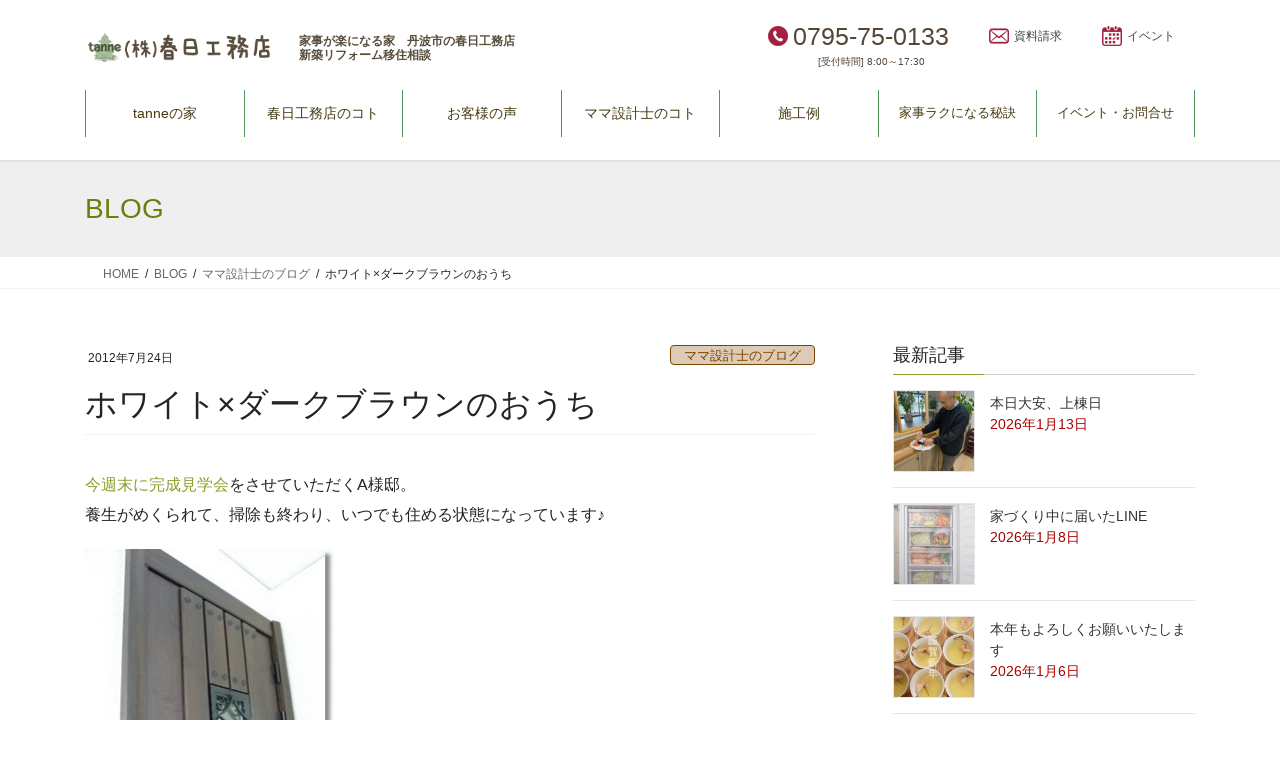

--- FILE ---
content_type: text/html; charset=UTF-8
request_url: https://www.e-kasuga.com/staffblog/post_2228.html
body_size: 21327
content:
<!DOCTYPE html>
<html lang="ja">
<head>
<meta charset="utf-8">
<meta http-equiv="X-UA-Compatible" content="IE=edge">
<meta name="viewport" content="width=device-width, initial-scale=1">
<!-- Google tag (gtag.js) --><script async src="https://www.googletagmanager.com/gtag/js?id=G-W6Y7KQHTS2"></script><script>window.dataLayer = window.dataLayer || [];function gtag(){dataLayer.push(arguments);}gtag('js', new Date());gtag('config', 'G-W6Y7KQHTS2');gtag('config', 'UA-50747027-18');</script>
<title>ホワイト×ダークブラウンのおうち | 家事ラクになる『家事ラク室』のご提案！兵庫県　丹波市　心ほかほか春日工務店</title>
<meta name='robots' content='max-image-preview:large' />
<link rel='dns-prefetch' href='//yubinbango.github.io' />
<link rel="alternate" type="application/rss+xml" title="家事ラクになる『家事ラク室』のご提案！兵庫県　丹波市　心ほかほか春日工務店 &raquo; フィード" href="https://www.e-kasuga.com/feed" />
<link rel="alternate" type="application/rss+xml" title="家事ラクになる『家事ラク室』のご提案！兵庫県　丹波市　心ほかほか春日工務店 &raquo; コメントフィード" href="https://www.e-kasuga.com/comments/feed" />
<link rel="alternate" type="application/rss+xml" title="家事ラクになる『家事ラク室』のご提案！兵庫県　丹波市　心ほかほか春日工務店 &raquo; ホワイト×ダークブラウンのおうち のコメントのフィード" href="https://www.e-kasuga.com/staffblog/post_2228.html/feed" />
<link rel="alternate" title="oEmbed (JSON)" type="application/json+oembed" href="https://www.e-kasuga.com/wp-json/oembed/1.0/embed?url=https%3A%2F%2Fwww.e-kasuga.com%2Fstaffblog%2Fpost_2228.html" />
<link rel="alternate" title="oEmbed (XML)" type="text/xml+oembed" href="https://www.e-kasuga.com/wp-json/oembed/1.0/embed?url=https%3A%2F%2Fwww.e-kasuga.com%2Fstaffblog%2Fpost_2228.html&#038;format=xml" />
<meta name="description" content="今週末に完成見学会をさせていただくA様邸。養生がめくられて、掃除も終わり、いつで..." /><style id='wp-img-auto-sizes-contain-inline-css' type='text/css'>
img:is([sizes=auto i],[sizes^="auto," i]){contain-intrinsic-size:3000px 1500px}
/*# sourceURL=wp-img-auto-sizes-contain-inline-css */
</style>
<link rel='stylesheet' id='vkExUnit_common_style-css' href='https://www.e-kasuga.com/wporigin/wp-content/plugins/vk-all-in-one-expansion-unit/assets/css/vkExUnit_style.css?ver=9.113.0.1' type='text/css' media='all' />
<style id='vkExUnit_common_style-inline-css' type='text/css'>
:root {--ver_page_top_button_url:url(https://www.e-kasuga.com/wporigin/wp-content/plugins/vk-all-in-one-expansion-unit/assets/images/to-top-btn-icon.svg);}@font-face {font-weight: normal;font-style: normal;font-family: "vk_sns";src: url("https://www.e-kasuga.com/wporigin/wp-content/plugins/vk-all-in-one-expansion-unit/inc/sns/icons/fonts/vk_sns.eot?-bq20cj");src: url("https://www.e-kasuga.com/wporigin/wp-content/plugins/vk-all-in-one-expansion-unit/inc/sns/icons/fonts/vk_sns.eot?#iefix-bq20cj") format("embedded-opentype"),url("https://www.e-kasuga.com/wporigin/wp-content/plugins/vk-all-in-one-expansion-unit/inc/sns/icons/fonts/vk_sns.woff?-bq20cj") format("woff"),url("https://www.e-kasuga.com/wporigin/wp-content/plugins/vk-all-in-one-expansion-unit/inc/sns/icons/fonts/vk_sns.ttf?-bq20cj") format("truetype"),url("https://www.e-kasuga.com/wporigin/wp-content/plugins/vk-all-in-one-expansion-unit/inc/sns/icons/fonts/vk_sns.svg?-bq20cj#vk_sns") format("svg");}
.veu_promotion-alert__content--text {border: 1px solid rgba(0,0,0,0.125);padding: 0.5em 1em;border-radius: var(--vk-size-radius);margin-bottom: var(--vk-margin-block-bottom);font-size: 0.875rem;}/* Alert Content部分に段落タグを入れた場合に最後の段落の余白を0にする */.veu_promotion-alert__content--text p:last-of-type{margin-bottom:0;margin-top: 0;}
/*# sourceURL=vkExUnit_common_style-inline-css */
</style>
<style id='wp-emoji-styles-inline-css' type='text/css'>

	img.wp-smiley, img.emoji {
		display: inline !important;
		border: none !important;
		box-shadow: none !important;
		height: 1em !important;
		width: 1em !important;
		margin: 0 0.07em !important;
		vertical-align: -0.1em !important;
		background: none !important;
		padding: 0 !important;
	}
/*# sourceURL=wp-emoji-styles-inline-css */
</style>
<style id='wp-block-library-inline-css' type='text/css'>
:root{--wp-block-synced-color:#7a00df;--wp-block-synced-color--rgb:122,0,223;--wp-bound-block-color:var(--wp-block-synced-color);--wp-editor-canvas-background:#ddd;--wp-admin-theme-color:#007cba;--wp-admin-theme-color--rgb:0,124,186;--wp-admin-theme-color-darker-10:#006ba1;--wp-admin-theme-color-darker-10--rgb:0,107,160.5;--wp-admin-theme-color-darker-20:#005a87;--wp-admin-theme-color-darker-20--rgb:0,90,135;--wp-admin-border-width-focus:2px}@media (min-resolution:192dpi){:root{--wp-admin-border-width-focus:1.5px}}.wp-element-button{cursor:pointer}:root .has-very-light-gray-background-color{background-color:#eee}:root .has-very-dark-gray-background-color{background-color:#313131}:root .has-very-light-gray-color{color:#eee}:root .has-very-dark-gray-color{color:#313131}:root .has-vivid-green-cyan-to-vivid-cyan-blue-gradient-background{background:linear-gradient(135deg,#00d084,#0693e3)}:root .has-purple-crush-gradient-background{background:linear-gradient(135deg,#34e2e4,#4721fb 50%,#ab1dfe)}:root .has-hazy-dawn-gradient-background{background:linear-gradient(135deg,#faaca8,#dad0ec)}:root .has-subdued-olive-gradient-background{background:linear-gradient(135deg,#fafae1,#67a671)}:root .has-atomic-cream-gradient-background{background:linear-gradient(135deg,#fdd79a,#004a59)}:root .has-nightshade-gradient-background{background:linear-gradient(135deg,#330968,#31cdcf)}:root .has-midnight-gradient-background{background:linear-gradient(135deg,#020381,#2874fc)}:root{--wp--preset--font-size--normal:16px;--wp--preset--font-size--huge:42px}.has-regular-font-size{font-size:1em}.has-larger-font-size{font-size:2.625em}.has-normal-font-size{font-size:var(--wp--preset--font-size--normal)}.has-huge-font-size{font-size:var(--wp--preset--font-size--huge)}.has-text-align-center{text-align:center}.has-text-align-left{text-align:left}.has-text-align-right{text-align:right}.has-fit-text{white-space:nowrap!important}#end-resizable-editor-section{display:none}.aligncenter{clear:both}.items-justified-left{justify-content:flex-start}.items-justified-center{justify-content:center}.items-justified-right{justify-content:flex-end}.items-justified-space-between{justify-content:space-between}.screen-reader-text{border:0;clip-path:inset(50%);height:1px;margin:-1px;overflow:hidden;padding:0;position:absolute;width:1px;word-wrap:normal!important}.screen-reader-text:focus{background-color:#ddd;clip-path:none;color:#444;display:block;font-size:1em;height:auto;left:5px;line-height:normal;padding:15px 23px 14px;text-decoration:none;top:5px;width:auto;z-index:100000}html :where(.has-border-color){border-style:solid}html :where([style*=border-top-color]){border-top-style:solid}html :where([style*=border-right-color]){border-right-style:solid}html :where([style*=border-bottom-color]){border-bottom-style:solid}html :where([style*=border-left-color]){border-left-style:solid}html :where([style*=border-width]){border-style:solid}html :where([style*=border-top-width]){border-top-style:solid}html :where([style*=border-right-width]){border-right-style:solid}html :where([style*=border-bottom-width]){border-bottom-style:solid}html :where([style*=border-left-width]){border-left-style:solid}html :where(img[class*=wp-image-]){height:auto;max-width:100%}:where(figure){margin:0 0 1em}html :where(.is-position-sticky){--wp-admin--admin-bar--position-offset:var(--wp-admin--admin-bar--height,0px)}@media screen and (max-width:600px){html :where(.is-position-sticky){--wp-admin--admin-bar--position-offset:0px}}

/*# sourceURL=wp-block-library-inline-css */
</style><style id='global-styles-inline-css' type='text/css'>
:root{--wp--preset--aspect-ratio--square: 1;--wp--preset--aspect-ratio--4-3: 4/3;--wp--preset--aspect-ratio--3-4: 3/4;--wp--preset--aspect-ratio--3-2: 3/2;--wp--preset--aspect-ratio--2-3: 2/3;--wp--preset--aspect-ratio--16-9: 16/9;--wp--preset--aspect-ratio--9-16: 9/16;--wp--preset--color--black: #000000;--wp--preset--color--cyan-bluish-gray: #abb8c3;--wp--preset--color--white: #ffffff;--wp--preset--color--pale-pink: #f78da7;--wp--preset--color--vivid-red: #cf2e2e;--wp--preset--color--luminous-vivid-orange: #ff6900;--wp--preset--color--luminous-vivid-amber: #fcb900;--wp--preset--color--light-green-cyan: #7bdcb5;--wp--preset--color--vivid-green-cyan: #00d084;--wp--preset--color--pale-cyan-blue: #8ed1fc;--wp--preset--color--vivid-cyan-blue: #0693e3;--wp--preset--color--vivid-purple: #9b51e0;--wp--preset--gradient--vivid-cyan-blue-to-vivid-purple: linear-gradient(135deg,rgb(6,147,227) 0%,rgb(155,81,224) 100%);--wp--preset--gradient--light-green-cyan-to-vivid-green-cyan: linear-gradient(135deg,rgb(122,220,180) 0%,rgb(0,208,130) 100%);--wp--preset--gradient--luminous-vivid-amber-to-luminous-vivid-orange: linear-gradient(135deg,rgb(252,185,0) 0%,rgb(255,105,0) 100%);--wp--preset--gradient--luminous-vivid-orange-to-vivid-red: linear-gradient(135deg,rgb(255,105,0) 0%,rgb(207,46,46) 100%);--wp--preset--gradient--very-light-gray-to-cyan-bluish-gray: linear-gradient(135deg,rgb(238,238,238) 0%,rgb(169,184,195) 100%);--wp--preset--gradient--cool-to-warm-spectrum: linear-gradient(135deg,rgb(74,234,220) 0%,rgb(151,120,209) 20%,rgb(207,42,186) 40%,rgb(238,44,130) 60%,rgb(251,105,98) 80%,rgb(254,248,76) 100%);--wp--preset--gradient--blush-light-purple: linear-gradient(135deg,rgb(255,206,236) 0%,rgb(152,150,240) 100%);--wp--preset--gradient--blush-bordeaux: linear-gradient(135deg,rgb(254,205,165) 0%,rgb(254,45,45) 50%,rgb(107,0,62) 100%);--wp--preset--gradient--luminous-dusk: linear-gradient(135deg,rgb(255,203,112) 0%,rgb(199,81,192) 50%,rgb(65,88,208) 100%);--wp--preset--gradient--pale-ocean: linear-gradient(135deg,rgb(255,245,203) 0%,rgb(182,227,212) 50%,rgb(51,167,181) 100%);--wp--preset--gradient--electric-grass: linear-gradient(135deg,rgb(202,248,128) 0%,rgb(113,206,126) 100%);--wp--preset--gradient--midnight: linear-gradient(135deg,rgb(2,3,129) 0%,rgb(40,116,252) 100%);--wp--preset--font-size--small: 13px;--wp--preset--font-size--medium: 20px;--wp--preset--font-size--large: 36px;--wp--preset--font-size--x-large: 42px;--wp--preset--spacing--20: 0.44rem;--wp--preset--spacing--30: 0.67rem;--wp--preset--spacing--40: 1rem;--wp--preset--spacing--50: 1.5rem;--wp--preset--spacing--60: 2.25rem;--wp--preset--spacing--70: 3.38rem;--wp--preset--spacing--80: 5.06rem;--wp--preset--shadow--natural: 6px 6px 9px rgba(0, 0, 0, 0.2);--wp--preset--shadow--deep: 12px 12px 50px rgba(0, 0, 0, 0.4);--wp--preset--shadow--sharp: 6px 6px 0px rgba(0, 0, 0, 0.2);--wp--preset--shadow--outlined: 6px 6px 0px -3px rgb(255, 255, 255), 6px 6px rgb(0, 0, 0);--wp--preset--shadow--crisp: 6px 6px 0px rgb(0, 0, 0);}:where(.is-layout-flex){gap: 0.5em;}:where(.is-layout-grid){gap: 0.5em;}body .is-layout-flex{display: flex;}.is-layout-flex{flex-wrap: wrap;align-items: center;}.is-layout-flex > :is(*, div){margin: 0;}body .is-layout-grid{display: grid;}.is-layout-grid > :is(*, div){margin: 0;}:where(.wp-block-columns.is-layout-flex){gap: 2em;}:where(.wp-block-columns.is-layout-grid){gap: 2em;}:where(.wp-block-post-template.is-layout-flex){gap: 1.25em;}:where(.wp-block-post-template.is-layout-grid){gap: 1.25em;}.has-black-color{color: var(--wp--preset--color--black) !important;}.has-cyan-bluish-gray-color{color: var(--wp--preset--color--cyan-bluish-gray) !important;}.has-white-color{color: var(--wp--preset--color--white) !important;}.has-pale-pink-color{color: var(--wp--preset--color--pale-pink) !important;}.has-vivid-red-color{color: var(--wp--preset--color--vivid-red) !important;}.has-luminous-vivid-orange-color{color: var(--wp--preset--color--luminous-vivid-orange) !important;}.has-luminous-vivid-amber-color{color: var(--wp--preset--color--luminous-vivid-amber) !important;}.has-light-green-cyan-color{color: var(--wp--preset--color--light-green-cyan) !important;}.has-vivid-green-cyan-color{color: var(--wp--preset--color--vivid-green-cyan) !important;}.has-pale-cyan-blue-color{color: var(--wp--preset--color--pale-cyan-blue) !important;}.has-vivid-cyan-blue-color{color: var(--wp--preset--color--vivid-cyan-blue) !important;}.has-vivid-purple-color{color: var(--wp--preset--color--vivid-purple) !important;}.has-black-background-color{background-color: var(--wp--preset--color--black) !important;}.has-cyan-bluish-gray-background-color{background-color: var(--wp--preset--color--cyan-bluish-gray) !important;}.has-white-background-color{background-color: var(--wp--preset--color--white) !important;}.has-pale-pink-background-color{background-color: var(--wp--preset--color--pale-pink) !important;}.has-vivid-red-background-color{background-color: var(--wp--preset--color--vivid-red) !important;}.has-luminous-vivid-orange-background-color{background-color: var(--wp--preset--color--luminous-vivid-orange) !important;}.has-luminous-vivid-amber-background-color{background-color: var(--wp--preset--color--luminous-vivid-amber) !important;}.has-light-green-cyan-background-color{background-color: var(--wp--preset--color--light-green-cyan) !important;}.has-vivid-green-cyan-background-color{background-color: var(--wp--preset--color--vivid-green-cyan) !important;}.has-pale-cyan-blue-background-color{background-color: var(--wp--preset--color--pale-cyan-blue) !important;}.has-vivid-cyan-blue-background-color{background-color: var(--wp--preset--color--vivid-cyan-blue) !important;}.has-vivid-purple-background-color{background-color: var(--wp--preset--color--vivid-purple) !important;}.has-black-border-color{border-color: var(--wp--preset--color--black) !important;}.has-cyan-bluish-gray-border-color{border-color: var(--wp--preset--color--cyan-bluish-gray) !important;}.has-white-border-color{border-color: var(--wp--preset--color--white) !important;}.has-pale-pink-border-color{border-color: var(--wp--preset--color--pale-pink) !important;}.has-vivid-red-border-color{border-color: var(--wp--preset--color--vivid-red) !important;}.has-luminous-vivid-orange-border-color{border-color: var(--wp--preset--color--luminous-vivid-orange) !important;}.has-luminous-vivid-amber-border-color{border-color: var(--wp--preset--color--luminous-vivid-amber) !important;}.has-light-green-cyan-border-color{border-color: var(--wp--preset--color--light-green-cyan) !important;}.has-vivid-green-cyan-border-color{border-color: var(--wp--preset--color--vivid-green-cyan) !important;}.has-pale-cyan-blue-border-color{border-color: var(--wp--preset--color--pale-cyan-blue) !important;}.has-vivid-cyan-blue-border-color{border-color: var(--wp--preset--color--vivid-cyan-blue) !important;}.has-vivid-purple-border-color{border-color: var(--wp--preset--color--vivid-purple) !important;}.has-vivid-cyan-blue-to-vivid-purple-gradient-background{background: var(--wp--preset--gradient--vivid-cyan-blue-to-vivid-purple) !important;}.has-light-green-cyan-to-vivid-green-cyan-gradient-background{background: var(--wp--preset--gradient--light-green-cyan-to-vivid-green-cyan) !important;}.has-luminous-vivid-amber-to-luminous-vivid-orange-gradient-background{background: var(--wp--preset--gradient--luminous-vivid-amber-to-luminous-vivid-orange) !important;}.has-luminous-vivid-orange-to-vivid-red-gradient-background{background: var(--wp--preset--gradient--luminous-vivid-orange-to-vivid-red) !important;}.has-very-light-gray-to-cyan-bluish-gray-gradient-background{background: var(--wp--preset--gradient--very-light-gray-to-cyan-bluish-gray) !important;}.has-cool-to-warm-spectrum-gradient-background{background: var(--wp--preset--gradient--cool-to-warm-spectrum) !important;}.has-blush-light-purple-gradient-background{background: var(--wp--preset--gradient--blush-light-purple) !important;}.has-blush-bordeaux-gradient-background{background: var(--wp--preset--gradient--blush-bordeaux) !important;}.has-luminous-dusk-gradient-background{background: var(--wp--preset--gradient--luminous-dusk) !important;}.has-pale-ocean-gradient-background{background: var(--wp--preset--gradient--pale-ocean) !important;}.has-electric-grass-gradient-background{background: var(--wp--preset--gradient--electric-grass) !important;}.has-midnight-gradient-background{background: var(--wp--preset--gradient--midnight) !important;}.has-small-font-size{font-size: var(--wp--preset--font-size--small) !important;}.has-medium-font-size{font-size: var(--wp--preset--font-size--medium) !important;}.has-large-font-size{font-size: var(--wp--preset--font-size--large) !important;}.has-x-large-font-size{font-size: var(--wp--preset--font-size--x-large) !important;}
/*# sourceURL=global-styles-inline-css */
</style>

<style id='classic-theme-styles-inline-css' type='text/css'>
/*! This file is auto-generated */
.wp-block-button__link{color:#fff;background-color:#32373c;border-radius:9999px;box-shadow:none;text-decoration:none;padding:calc(.667em + 2px) calc(1.333em + 2px);font-size:1.125em}.wp-block-file__button{background:#32373c;color:#fff;text-decoration:none}
/*# sourceURL=/wp-includes/css/classic-themes.min.css */
</style>
<link rel='stylesheet' id='contact-form-7-css' href='https://www.e-kasuga.com/wporigin/wp-content/plugins/contact-form-7/includes/css/styles.css?ver=6.1.4' type='text/css' media='all' />
<link rel='stylesheet' id='bootstrap-4-style-css' href='https://www.e-kasuga.com/wporigin/wp-content/themes/lightning/_g2/library/bootstrap-4/css/bootstrap.min.css?ver=4.5.0' type='text/css' media='all' />
<link rel='stylesheet' id='lightning-common-style-css' href='https://www.e-kasuga.com/wporigin/wp-content/themes/lightning/_g2/assets/css/common.css?ver=15.33.1' type='text/css' media='all' />
<style id='lightning-common-style-inline-css' type='text/css'>
/* vk-mobile-nav */:root {--vk-mobile-nav-menu-btn-bg-src: url("https://www.e-kasuga.com/wporigin/wp-content/themes/lightning/_g2/inc/vk-mobile-nav/package/images/vk-menu-btn-black.svg");--vk-mobile-nav-menu-btn-close-bg-src: url("https://www.e-kasuga.com/wporigin/wp-content/themes/lightning/_g2/inc/vk-mobile-nav/package/images/vk-menu-close-black.svg");--vk-menu-acc-icon-open-black-bg-src: url("https://www.e-kasuga.com/wporigin/wp-content/themes/lightning/_g2/inc/vk-mobile-nav/package/images/vk-menu-acc-icon-open-black.svg");--vk-menu-acc-icon-open-white-bg-src: url("https://www.e-kasuga.com/wporigin/wp-content/themes/lightning/_g2/inc/vk-mobile-nav/package/images/vk-menu-acc-icon-open-white.svg");--vk-menu-acc-icon-close-black-bg-src: url("https://www.e-kasuga.com/wporigin/wp-content/themes/lightning/_g2/inc/vk-mobile-nav/package/images/vk-menu-close-black.svg");--vk-menu-acc-icon-close-white-bg-src: url("https://www.e-kasuga.com/wporigin/wp-content/themes/lightning/_g2/inc/vk-mobile-nav/package/images/vk-menu-close-white.svg");}
/*# sourceURL=lightning-common-style-inline-css */
</style>
<link rel='stylesheet' id='lightning-design-style-css' href='https://www.e-kasuga.com/wporigin/wp-content/themes/lightning/_g2/design-skin/origin2/css/style.css?ver=15.33.1' type='text/css' media='all' />
<style id='lightning-design-style-inline-css' type='text/css'>
:root {--color-key:#8ba02c;--wp--preset--color--vk-color-primary:#8ba02c;--color-key-dark:#197a28;}
/* ltg common custom */:root {--vk-menu-acc-btn-border-color:#333;--vk-color-primary:#8ba02c;--vk-color-primary-dark:#197a28;--vk-color-primary-vivid:#99b030;--color-key:#8ba02c;--wp--preset--color--vk-color-primary:#8ba02c;--color-key-dark:#197a28;}.veu_color_txt_key { color:#197a28 ; }.veu_color_bg_key { background-color:#197a28 ; }.veu_color_border_key { border-color:#197a28 ; }.btn-default { border-color:#8ba02c;color:#8ba02c;}.btn-default:focus,.btn-default:hover { border-color:#8ba02c;background-color: #8ba02c; }.wp-block-search__button,.btn-primary { background-color:#8ba02c;border-color:#197a28; }.wp-block-search__button:focus,.wp-block-search__button:hover,.btn-primary:not(:disabled):not(.disabled):active,.btn-primary:focus,.btn-primary:hover { background-color:#197a28;border-color:#8ba02c; }.btn-outline-primary { color : #8ba02c ; border-color:#8ba02c; }.btn-outline-primary:not(:disabled):not(.disabled):active,.btn-outline-primary:focus,.btn-outline-primary:hover { color : #fff; background-color:#8ba02c;border-color:#197a28; }a { color:#8ba02c; }a:hover { color:#197a28; }
.tagcloud a:before { font-family: "Font Awesome 7 Free";content: "\f02b";font-weight: bold; }
.media .media-body .media-heading a:hover { color:#8ba02c; }@media (min-width: 768px){.gMenu > li:before,.gMenu > li.menu-item-has-children::after { border-bottom-color:#197a28 }.gMenu li li { background-color:#197a28 }.gMenu li li a:hover { background-color:#8ba02c; }} /* @media (min-width: 768px) */.page-header { background-color:#8ba02c; }h2,.mainSection-title { border-top-color:#8ba02c; }h3:after,.subSection-title:after { border-bottom-color:#8ba02c; }ul.page-numbers li span.page-numbers.current,.page-link dl .post-page-numbers.current { background-color:#8ba02c; }.pager li > a { border-color:#8ba02c;color:#8ba02c;}.pager li > a:hover { background-color:#8ba02c;color:#fff;}.siteFooter { border-top-color:#8ba02c; }dt { border-left-color:#8ba02c; }:root {--g_nav_main_acc_icon_open_url:url(https://www.e-kasuga.com/wporigin/wp-content/themes/lightning/_g2/inc/vk-mobile-nav/package/images/vk-menu-acc-icon-open-black.svg);--g_nav_main_acc_icon_close_url: url(https://www.e-kasuga.com/wporigin/wp-content/themes/lightning/_g2/inc/vk-mobile-nav/package/images/vk-menu-close-black.svg);--g_nav_sub_acc_icon_open_url: url(https://www.e-kasuga.com/wporigin/wp-content/themes/lightning/_g2/inc/vk-mobile-nav/package/images/vk-menu-acc-icon-open-white.svg);--g_nav_sub_acc_icon_close_url: url(https://www.e-kasuga.com/wporigin/wp-content/themes/lightning/_g2/inc/vk-mobile-nav/package/images/vk-menu-close-white.svg);}
/*# sourceURL=lightning-design-style-inline-css */
</style>
<link rel='stylesheet' id='lightning-theme-style-css' href='https://www.e-kasuga.com/wporigin/wp-content/themes/lightning-child/style.css?ver=15.33.1' type='text/css' media='all' />
<link rel='stylesheet' id='vk-font-awesome-css' href='https://www.e-kasuga.com/wporigin/wp-content/themes/lightning/vendor/vektor-inc/font-awesome-versions/src/font-awesome/css/all.min.css?ver=7.1.0' type='text/css' media='all' />
<script type="text/javascript" src="https://www.e-kasuga.com/wporigin/wp-includes/js/jquery/jquery.min.js?ver=3.7.1" id="jquery-core-js"></script>
<script type="text/javascript" src="https://www.e-kasuga.com/wporigin/wp-includes/js/jquery/jquery-migrate.min.js?ver=3.4.1" id="jquery-migrate-js"></script>
<link rel="https://api.w.org/" href="https://www.e-kasuga.com/wp-json/" /><link rel="alternate" title="JSON" type="application/json" href="https://www.e-kasuga.com/wp-json/wp/v2/posts/3478" /><link rel="EditURI" type="application/rsd+xml" title="RSD" href="https://www.e-kasuga.com/wporigin/xmlrpc.php?rsd" />
<meta name="generator" content="WordPress 6.9" />
<link rel="canonical" href="https://www.e-kasuga.com/staffblog/post_2228.html" />
<link rel='shortlink' href='https://www.e-kasuga.com/?p=3478' />
<style id="lightning-color-custom-for-plugins" type="text/css">/* ltg theme common */.color_key_bg,.color_key_bg_hover:hover{background-color: #8ba02c;}.color_key_txt,.color_key_txt_hover:hover{color: #8ba02c;}.color_key_border,.color_key_border_hover:hover{border-color: #8ba02c;}.color_key_dark_bg,.color_key_dark_bg_hover:hover{background-color: #197a28;}.color_key_dark_txt,.color_key_dark_txt_hover:hover{color: #197a28;}.color_key_dark_border,.color_key_dark_border_hover:hover{border-color: #197a28;}</style><!-- [ VK All in One Expansion Unit OGP ] -->
<meta property="og:site_name" content="家事ラクになる『家事ラク室』のご提案！兵庫県　丹波市　心ほかほか春日工務店" />
<meta property="og:url" content="https://www.e-kasuga.com/staffblog/post_2228.html" />
<meta property="og:title" content="ホワイト×ダークブラウンのおうち | 家事ラクになる『家事ラク室』のご提案！兵庫県　丹波市　心ほかほか春日工務店" />
<meta property="og:description" content="今週末に完成見学会をさせていただくA様邸。養生がめくられて、掃除も終わり、いつで..." />
<meta property="og:type" content="article" />
<!-- [ / VK All in One Expansion Unit OGP ] -->
<!-- [ VK All in One Expansion Unit twitter card ] -->
<meta name="twitter:card" content="summary_large_image">
<meta name="twitter:description" content="今週末に完成見学会をさせていただくA様邸。養生がめくられて、掃除も終わり、いつで...">
<meta name="twitter:title" content="ホワイト×ダークブラウンのおうち | 家事ラクになる『家事ラク室』のご提案！兵庫県　丹波市　心ほかほか春日工務店">
<meta name="twitter:url" content="https://www.e-kasuga.com/staffblog/post_2228.html">
	<meta name="twitter:domain" content="www.e-kasuga.com">
	<!-- [ / VK All in One Expansion Unit twitter card ] -->
	<link rel="icon" href="https://www.e-kasuga.com/wporigin/wp-content/uploads/2020/06/cropped-newlogo-ver3-1-32x32.jpg" sizes="32x32" />
<link rel="icon" href="https://www.e-kasuga.com/wporigin/wp-content/uploads/2020/06/cropped-newlogo-ver3-1-192x192.jpg" sizes="192x192" />
<link rel="apple-touch-icon" href="https://www.e-kasuga.com/wporigin/wp-content/uploads/2020/06/cropped-newlogo-ver3-1-180x180.jpg" />
<meta name="msapplication-TileImage" content="https://www.e-kasuga.com/wporigin/wp-content/uploads/2020/06/cropped-newlogo-ver3-1-270x270.jpg" />

<!-- LINE Tag Base Code -->
<!-- Do Not Modify -->
<script>
(function(g,d,o){
  g._ltq=g._ltq||[];g._lt=g._lt||function(){g._ltq.push(arguments)};
  var h=location.protocol==='https:'?'https://d.line-scdn.net':'http://d.line-cdn.net';
  var s=d.createElement('script');s.async=1;
  s.src=o||h+'/n/line_tag/public/release/v1/lt.js';
  var t=d.getElementsByTagName('script')[0];t.parentNode.insertBefore(s,t);
   })(window, document);
_lt('init', {
  customerType: 'lap',
  tagId: '1474d8eb-8701-4c93-8600-2787023d5461'
});
_lt('send', 'pv', ['1474d8eb-8701-4c93-8600-2787023d5461']);
</script>

<noscript>
  <img height="1" width="1" style="display:none"
       src="https://tr.line.me/tag.gif?c_t=lap&t_id=1474d8eb-8701-4c93-8600-2787023d5461&e=pv&noscript=1" />
</noscript>
<!-- End LINE Tag Base Code -->

<!-- [ VK All in One Expansion Unit Article Structure Data ] --><script type="application/ld+json">{"@context":"https://schema.org/","@type":"Article","headline":"ホワイト×ダークブラウンのおうち","image":"","datePublished":"2012-07-24T16:25:18+09:00","dateModified":"2012-07-24T16:25:18+09:00","author":{"@type":"organization","name":"kasuga","url":"https://www.e-kasuga.com/","sameAs":""}}</script><!-- [ / VK All in One Expansion Unit Article Structure Data ] -->
</head>
<body class="wp-singular post-template-default single single-post postid-3478 single-format-standard wp-theme-lightning wp-child-theme-lightning-child fa_v7_css post-name-post_2228 category-staffblog category-before201808 post-type-post sidebar-fix sidebar-fix-priority-top bootstrap4 device-pc">
<a class="skip-link screen-reader-text" href="#main">コンテンツへスキップ</a>
<a class="skip-link screen-reader-text" href="#vk-mobile-nav">ナビゲーションに移動</a>
<header class="siteHeader">
		<div class="container siteHeadContainer">
		<div class="navbar-header">
						<p class="navbar-brand siteHeader_logo">
			<a href="https://www.e-kasuga.com/">
				<span><img src="https://www.e-kasuga.com/wporigin/wp-content/uploads/2020/06/headlogo-ver2.png" alt="家事ラクになる『家事ラク室』のご提案！兵庫県　丹波市　心ほかほか春日工務店" /></span>
			</a>
			</p>
			<div id="optionh2">
            <h2>家事が楽になる家　丹波市の春日工務店<br>新築リフォーム移住相談</h2>
            </div>
            <div id="optionicon">
                <ul>
                    <li class="optionicon01"><span class="contact_txt_tel veu_color_txt_key">0795-75-0133</span> <a href="tel:0795-75-0133" class="header-tel"><span class="header-teltext">TEL</span></a><span class="inbiztext"><br>[受付時間] 8:00～17:30</span></li>
                <li class="optionicon02"><a href="https://www.e-kasuga.com/shiryou"><span>資料請求</span></a></li>
                <li class="optionicon03"><a href="https://www.e-kasuga.com/event"><span>イベント</span></a></li>
                </ul>
            </div>		</div>

					<div id="gMenu_outer" class="gMenu_outer">
				<nav class="menu-global-header-container"><ul id="menu-global-header" class="menu gMenu vk-menu-acc"><li id="menu-item-13978" class="menu-item menu-item-type-custom menu-item-object-custom menu-item-has-children"><a><strong class="gMenu_name">tanneの家</strong></a>
<ul class="sub-menu">
	<li id="menu-item-13990" class="menu-item menu-item-type-post_type menu-item-object-page"><a href="https://www.e-kasuga.com/tanne">tanneの家とは</a></li>
	<li id="menu-item-14001" class="menu-item menu-item-type-post_type menu-item-object-page"><a href="https://www.e-kasuga.com/ijyu">丹波市移住お手伝い</a></li>
</ul>
</li>
<li id="menu-item-13980" class="menu-item menu-item-type-custom menu-item-object-custom menu-item-has-children"><a><strong class="gMenu_name">春日工務店のコト</strong></a>
<ul class="sub-menu">
	<li id="menu-item-13993" class="menu-item menu-item-type-post_type menu-item-object-page"><a href="https://www.e-kasuga.com/companyprofile">会社概要</a></li>
	<li id="menu-item-13992" class="menu-item menu-item-type-post_type menu-item-object-page"><a href="https://www.e-kasuga.com/ceoprofile">社長の思い</a></li>
	<li id="menu-item-13991" class="menu-item menu-item-type-post_type menu-item-object-page"><a href="https://www.e-kasuga.com/staff">スタッフはどんな人？</a></li>
	<li id="menu-item-13996" class="menu-item menu-item-type-post_type menu-item-object-page current_page_parent current-menu-ancestor"><a href="https://www.e-kasuga.com/blogtop">ブログ</a></li>
	<li id="menu-item-13995" class="menu-item menu-item-type-post_type menu-item-object-page"><a href="https://www.e-kasuga.com/post_85">建てる前に知って欲しいこと</a></li>
	<li id="menu-item-13994" class="menu-item menu-item-type-post_type menu-item-object-page"><a href="https://www.e-kasuga.com/post_87">春日工務店がファースを選んだ理由</a></li>
	<li id="menu-item-13997" class="menu-item menu-item-type-post_type menu-item-object-page"><a href="https://www.e-kasuga.com/land-information">土地情報</a></li>
</ul>
</li>
<li id="menu-item-13975" class="menu-item menu-item-type-custom menu-item-object-custom menu-item-has-children"><a><strong class="gMenu_name">お客様の声</strong></a>
<ul class="sub-menu">
	<li id="menu-item-13984" class="menu-item menu-item-type-post_type menu-item-object-page"><a href="https://www.e-kasuga.com/merit9">春日工務店の９大メリット</a></li>
	<li id="menu-item-13987" class="menu-item menu-item-type-post_type menu-item-object-page"><a href="https://www.e-kasuga.com/newlycustomervoice">お客様の声 【新築】</a></li>
	<li id="menu-item-13986" class="menu-item menu-item-type-post_type menu-item-object-page"><a href="https://www.e-kasuga.com/reformcustomervoice">お客様の声 【リフォーム】</a></li>
	<li id="menu-item-13988" class="menu-item menu-item-type-post_type menu-item-object-page"><a href="https://www.e-kasuga.com/demerit">ファースの家のデメリット</a></li>
</ul>
</li>
<li id="menu-item-13974" class="menu-item menu-item-type-custom menu-item-object-custom menu-item-has-children"><a><strong class="gMenu_name">ママ設計士のコト</strong></a>
<ul class="sub-menu">
	<li id="menu-item-13985" class="menu-item menu-item-type-post_type menu-item-object-page"><a href="https://www.e-kasuga.com/architectprof">設計するのはこんな人</a></li>
	<li id="menu-item-13976" class="menu-item menu-item-type-taxonomy menu-item-object-category current-post-ancestor current-menu-parent current-post-parent"><a href="https://www.e-kasuga.com/./staffblog">ママ設計士のブログ</a></li>
	<li id="menu-item-13989" class="menu-item menu-item-type-post_type menu-item-object-page"><a href="https://www.e-kasuga.com/my-rakuroom">我が家の家事ラク室</a></li>
	<li id="menu-item-13977" class="menu-item menu-item-type-taxonomy menu-item-object-category"><a href="https://www.e-kasuga.com/./555">我が家の家づくりレポート</a></li>
</ul>
</li>
<li id="menu-item-13981" class="menu-item menu-item-type-custom menu-item-object-custom menu-item-has-children"><a><strong class="gMenu_name">施工例</strong></a>
<ul class="sub-menu">
	<li id="menu-item-13999" class="menu-item menu-item-type-post_type menu-item-object-page"><a href="https://www.e-kasuga.com/page-12482">平屋＋１階に主寝室がある家の特集</a></li>
	<li id="menu-item-14000" class="menu-item menu-item-type-post_type menu-item-object-page"><a href="https://www.e-kasuga.com/page-12540">家事動線と収納にこだわった家の特集</a></li>
	<li id="menu-item-14012" class="menu-item menu-item-type-post_type menu-item-object-page"><a href="https://www.e-kasuga.com/page-12536">広々とした間取りでゆったり暮らせる家の特集</a></li>
	<li id="menu-item-14010" class="menu-item menu-item-type-post_type menu-item-object-page"><a href="https://www.e-kasuga.com/reformtop">リフォーム</a></li>
</ul>
</li>
<li id="menu-item-13982" class="menu-item menu-item-type-custom menu-item-object-custom menu-item-has-children"><a><strong class="gMenu_name"><span class="minimum">家事ラクになる秘訣</span></strong></a>
<ul class="sub-menu">
	<li id="menu-item-14006" class="menu-item menu-item-type-post_type menu-item-object-page"><a href="https://www.e-kasuga.com/post_2164">春日工務店オリジナル『家事ラク室』</a></li>
	<li id="menu-item-14005" class="menu-item menu-item-type-post_type menu-item-object-page"><a href="https://www.e-kasuga.com/post_3090">家事動線のいい間取り</a></li>
</ul>
</li>
<li id="menu-item-13979" class="exright menu-item menu-item-type-custom menu-item-object-custom menu-item-has-children"><a><strong class="gMenu_name"><span class="minimum">イベント・お問合せ</span></strong></a>
<ul class="sub-menu">
	<li id="menu-item-13983" class="menu-item menu-item-type-taxonomy menu-item-object-category"><a href="https://www.e-kasuga.com/./event">イベント情報</a></li>
	<li id="menu-item-14007" class="menu-item menu-item-type-post_type menu-item-object-page"><a href="https://www.e-kasuga.com/livedtour">住んでるおうち個別見学会</a></li>
	<li id="menu-item-14003" class="menu-item menu-item-type-post_type menu-item-object-page"><a href="https://www.e-kasuga.com/shiryou">家づくりの資料請求</a></li>
	<li id="menu-item-14002" class="menu-item menu-item-type-post_type menu-item-object-page"><a href="https://www.e-kasuga.com/toiawase">お問い合わせ（一般）</a></li>
	<li id="menu-item-14014" class="menu-item menu-item-type-post_type menu-item-object-page"><a href="https://www.e-kasuga.com/toiawase-ijyu">お問い合わせ（移住）</a></li>
	<li id="menu-item-14389" class="menu-item menu-item-type-post_type menu-item-object-page"><a href="https://www.e-kasuga.com/toiawase-breakdown">お問い合わせ（故障）</a></li>
	<li id="menu-item-14011" class="menu-item menu-item-type-post_type menu-item-object-page"><a href="https://www.e-kasuga.com/privacy">個人情報保護方針</a></li>
	<li id="menu-item-14009" class="menu-item menu-item-type-post_type menu-item-object-page"><a href="https://www.e-kasuga.com/dmstop">案内停止について</a></li>
</ul>
</li>
</ul></nav>			</div>
			</div>
	</header>

<div class="section page-header"><div class="container"><div class="row"><div class="col-md-12">
<div class="page-header_pageTitle">
BLOG</div>
</div></div></div></div><!-- [ /.page-header ] -->


<!-- [ .breadSection ] --><div class="section breadSection"><div class="container"><div class="row"><ol class="breadcrumb" itemscope itemtype="https://schema.org/BreadcrumbList"><li id="panHome" itemprop="itemListElement" itemscope itemtype="http://schema.org/ListItem"><a itemprop="item" href="https://www.e-kasuga.com/"><span itemprop="name"><i class="fa-solid fa-house"></i> HOME</span></a><meta itemprop="position" content="1" /></li><li itemprop="itemListElement" itemscope itemtype="http://schema.org/ListItem"><a itemprop="item" href="https://www.e-kasuga.com/blogtop"><span itemprop="name">BLOG</span></a><meta itemprop="position" content="2" /></li><li itemprop="itemListElement" itemscope itemtype="http://schema.org/ListItem"><a itemprop="item" href="https://www.e-kasuga.com/./staffblog"><span itemprop="name">ママ設計士のブログ</span></a><meta itemprop="position" content="3" /></li><li><span>ホワイト×ダークブラウンのおうち</span><meta itemprop="position" content="4" /></li></ol></div></div></div><!-- [ /.breadSection ] -->

<div class="section siteContent">
<div class="container">
<div class="row">

	<div class="col mainSection mainSection-col-two baseSection vk_posts-mainSection" id="main" role="main">
				<article id="post-3478" class="entry entry-full post-3478 post type-post status-publish format-standard hentry category-staffblog category-before201808">

	
	
		<header class="entry-header">
			<div class="entry-meta">


<span class="published entry-meta_items">2012年7月24日</span>

<span class="entry-meta_items entry-meta_updated">/ 最終更新日時 : <span class="updated">2012年7月24日</span></span>


	
	<span class="vcard author entry-meta_items entry-meta_items_author"><span class="fn">kasuga</span></span>



<span class="entry-meta_items entry-meta_items_term"><a href="https://www.e-kasuga.com/./staffblog" class="btn btn-xs btn-primary entry-meta_items_term_button" style="background-color:#999999;border:none;">ママ設計士のブログ</a></span>
</div>
				<h1 class="entry-title">
											ホワイト×ダークブラウンのおうち									</h1>
		</header>

	
	
	<div class="entry-body">
				<p><a href="https://www.e-kasuga.com/post_2227.html" target="_blank" rel="noopener">今週末に完成見学会</a>をさせていただくA様邸。<br />養生がめくられて、掃除も終わり、いつでも住める状態になっています♪</p>
<p><img fetchpriority="high" decoding="async" class="mt-image-right" alt="玄関ドア" src="https://www.e-kasuga.com/images/P1060720-thumb-250x330.jpg" width="250" height="330" /></a></form>
<p>外観はホワイトの壁にダークブラウンの窓。<br />玄関のドアはA様のこだわりで<br />鋲（びょう）を打ったようなデザインです。</p>
<p>家の中もホワイトがメインとなっています。</p>
<p>下の写真は家事ラク室につけた<br />洗濯物を干すためのアイテム。</p>
<p>パッと見たら大きなレゴブロックみたい（笑）</p>
<p><img decoding="async" class="mt-image-none" alt="洗濯物を干す" src="https://www.e-kasuga.com/images/P1060719-thumb-200x264.jpg" width="200" height="264" /></p>
<p>このアイテムを見つけた時からずっと、どこかの家に付けたくてウズウズしていたのですが<br />A様邸で初めて取り付ける事ができました！</p>
<p>たくさん干したらどうなるか&#8230;まだ試していないので分かりませんが<br />器具自体はスッキリと目立たないデザインなのでGOODです♪</p>
			</div>

	
	
	
	
		<div class="entry-footer">

			<div class="entry-meta-dataList"><dl><dt>カテゴリー</dt><dd><a href="https://www.e-kasuga.com/./staffblog">ママ設計士のブログ</a>、<a href="https://www.e-kasuga.com/./staffblog/before201808">&gt; 2018年8月以前の記事</a></dd></dl></div>
		</div><!-- [ /.entry-footer ] -->
	
	
			
		<div id="comments" class="comments-area">
	
		
		
		
			<div id="respond" class="comment-respond">
		<h3 id="reply-title" class="comment-reply-title">コメントを残す <small><a rel="nofollow" id="cancel-comment-reply-link" href="/staffblog/post_2228.html#respond" style="display:none;">コメントをキャンセル</a></small></h3><form action="https://www.e-kasuga.com/wporigin/wp-comments-post.php" method="post" id="commentform" class="comment-form"><p class="comment-notes"><span id="email-notes">メールアドレスが公開されることはありません。</span> <span class="required-field-message"><span class="required">※</span> が付いている欄は必須項目です</span></p><p class="comment-form-comment"><label for="comment">コメント <span class="required">※</span></label> <textarea id="comment" name="comment" cols="45" rows="8" maxlength="65525" required="required"></textarea></p><p class="comment-form-author"><label for="author">名前 <span class="required">※</span></label> <input id="author" name="author" type="text" value="" size="30" maxlength="245" autocomplete="name" required="required" /></p>
<p class="comment-form-email"><label for="email">メール <span class="required">※</span></label> <input id="email" name="email" type="text" value="" size="30" maxlength="100" aria-describedby="email-notes" autocomplete="email" required="required" /></p>
<p class="comment-form-url"><label for="url">サイト</label> <input id="url" name="url" type="text" value="" size="30" maxlength="200" autocomplete="url" /></p>
<p class="comment-form-cookies-consent"><input id="wp-comment-cookies-consent" name="wp-comment-cookies-consent" type="checkbox" value="yes" /> <label for="wp-comment-cookies-consent">次回のコメントで使用するためブラウザーに自分の名前、メールアドレス、サイトを保存する。</label></p>
<p><img src="https://www.e-kasuga.com/wporigin/wp-content/siteguard/387549039.png" alt="CAPTCHA"></p><p><label for="siteguard_captcha">上に表示された文字を入力してください。</label><br /><input type="text" name="siteguard_captcha" id="siteguard_captcha" class="input" value="" size="10" aria-required="true" /><input type="hidden" name="siteguard_captcha_prefix" id="siteguard_captcha_prefix" value="387549039" /></p><p class="form-submit"><input name="submit" type="submit" id="submit" class="submit" value="コメントを送信" /> <input type='hidden' name='comment_post_ID' value='3478' id='comment_post_ID' />
<input type='hidden' name='comment_parent' id='comment_parent' value='0' />
</p></form>	</div><!-- #respond -->
	
		</div><!-- #comments -->
	
	
</article><!-- [ /#post-3478 ] -->


	<div class="vk_posts postNextPrev">

		<div id="post-2374" class="vk_post vk_post-postType-post card card-post card-horizontal card-sm vk_post-col-xs-12 vk_post-col-sm-12 vk_post-col-md-6 post-2374 post type-post status-publish format-standard hentry category-event"><div class="card-horizontal-inner-row"><div class="vk_post-col-5 col-5 card-img-outer"><div class="vk_post_imgOuter" style="background-image:url(https://www.e-kasuga.com/wporigin/wp-content/themes/lightning/_g2/assets/images/no-image.png)"><a href="https://www.e-kasuga.com/event/post_2227.html"><div class="card-img-overlay"><span class="vk_post_imgOuter_singleTermLabel" style="color:#fff;background-color:#999999">イベント情報</span></div><img src="https://www.e-kasuga.com/wporigin/wp-content/themes/lightning/_g2/assets/images/no-image.png" class="vk_post_imgOuter_img card-img card-img-use-bg" /></a></div><!-- [ /.vk_post_imgOuter ] --></div><!-- /.col --><div class="vk_post-col-7 col-7"><div class="vk_post_body card-body"><p class="postNextPrev_label">前の記事</p><h5 class="vk_post_title card-title"><a href="https://www.e-kasuga.com/event/post_2227.html">ファースの家　完成見学会　７月２８日（土）・２９日（日）</a></h5><div class="vk_post_date card-date published">2012年7月23日</div></div><!-- [ /.card-body ] --></div><!-- /.col --></div><!-- [ /.row ] --></div><!-- [ /.card ] -->
		<div id="post-3477" class="vk_post vk_post-postType-post card card-post card-horizontal card-sm vk_post-col-xs-12 vk_post-col-sm-12 vk_post-col-md-6 card-horizontal-reverse postNextPrev_next post-3477 post type-post status-publish format-standard hentry category-staffblog category-before201808"><div class="card-horizontal-inner-row"><div class="vk_post-col-5 col-5 card-img-outer"><div class="vk_post_imgOuter" style="background-image:url(https://www.e-kasuga.com/wporigin/wp-content/themes/lightning/_g2/assets/images/no-image.png)"><a href="https://www.e-kasuga.com/staffblog/post_2229.html"><div class="card-img-overlay"><span class="vk_post_imgOuter_singleTermLabel" style="color:#fff;background-color:#999999">ママ設計士のブログ</span></div><img src="https://www.e-kasuga.com/wporigin/wp-content/themes/lightning/_g2/assets/images/no-image.png" class="vk_post_imgOuter_img card-img card-img-use-bg" /></a></div><!-- [ /.vk_post_imgOuter ] --></div><!-- /.col --><div class="vk_post-col-7 col-7"><div class="vk_post_body card-body"><p class="postNextPrev_label">次の記事</p><h5 class="vk_post_title card-title"><a href="https://www.e-kasuga.com/staffblog/post_2229.html">愛用バッグ、夏バージョン</a></h5><div class="vk_post_date card-date published">2012年7月25日</div></div><!-- [ /.card-body ] --></div><!-- /.col --></div><!-- [ /.row ] --></div><!-- [ /.card ] -->
		</div>
					</div><!-- [ /.mainSection ] -->

			<div class="col subSection sideSection sideSection-col-two baseSection">
						<aside class="widget widget_vkexunit_post_list" id="vkexunit_post_list-2"><div class="veu_postList pt_0"><h1 class="widget-title subSection-title">最新記事</h1><div class="postList postList_miniThumb">
<div class="postList_item" id="post-16319">
				<div class="postList_thumbnail">
		<a href="https://www.e-kasuga.com/staffblog/post-16319.html">
			<img width="150" height="150" src="https://www.e-kasuga.com/wporigin/wp-content/uploads/2026/01/20260113_142040a-150x150.jpg" class="attachment-thumbnail size-thumbnail wp-post-image" alt="丹波市　春日工務店　上棟日" decoding="async" loading="lazy" />		</a>
		</div><!-- [ /.postList_thumbnail ] -->
		<div class="postList_body">
		<div class="postList_title entry-title"><a href="https://www.e-kasuga.com/staffblog/post-16319.html">本日大安、上棟日</a></div><div class="published postList_date postList_meta_items">2026年1月13日</div>	</div><!-- [ /.postList_body ] -->
</div>
		
<div class="postList_item" id="post-16314">
				<div class="postList_thumbnail">
		<a href="https://www.e-kasuga.com/staffblog/post-16314.html">
			<img width="150" height="150" src="https://www.e-kasuga.com/wporigin/wp-content/uploads/2026/01/SNS-32-150x150.png" class="attachment-thumbnail size-thumbnail wp-post-image" alt="丹波市　春日工務店　家づくり相談" decoding="async" loading="lazy" />		</a>
		</div><!-- [ /.postList_thumbnail ] -->
		<div class="postList_body">
		<div class="postList_title entry-title"><a href="https://www.e-kasuga.com/staffblog/post-16314.html">家づくり中に届いたLINE</a></div><div class="published postList_date postList_meta_items">2026年1月8日</div>	</div><!-- [ /.postList_body ] -->
</div>
		
<div class="postList_item" id="post-16311">
				<div class="postList_thumbnail">
		<a href="https://www.e-kasuga.com/staffblog/post-16311.html">
			<img width="150" height="150" src="https://www.e-kasuga.com/wporigin/wp-content/uploads/2026/01/20260106_075721a-150x150.jpg" class="attachment-thumbnail size-thumbnail wp-post-image" alt="春日工務店　丹波市　丹波篠山市" decoding="async" loading="lazy" />		</a>
		</div><!-- [ /.postList_thumbnail ] -->
		<div class="postList_body">
		<div class="postList_title entry-title"><a href="https://www.e-kasuga.com/staffblog/post-16311.html">本年もよろしくお願いいたします</a></div><div class="published postList_date postList_meta_items">2026年1月6日</div>	</div><!-- [ /.postList_body ] -->
</div>
		
<div class="postList_item" id="post-16231">
				<div class="postList_thumbnail">
		<a href="https://www.e-kasuga.com/staffblog/post-16231.html">
			<img width="150" height="150" src="https://www.e-kasuga.com/wporigin/wp-content/uploads/2025/12/SNS-28-150x150.png" class="attachment-thumbnail size-thumbnail wp-post-image" alt="春日工務店　丹波市　丹波篠山市" decoding="async" loading="lazy" />		</a>
		</div><!-- [ /.postList_thumbnail ] -->
		<div class="postList_body">
		<div class="postList_title entry-title"><a href="https://www.e-kasuga.com/staffblog/post-16231.html">新築じゃなくても叶います！</a></div><div class="published postList_date postList_meta_items">2025年12月19日</div>	</div><!-- [ /.postList_body ] -->
</div>
		
<div class="postList_item" id="post-16208">
				<div class="postList_thumbnail">
		<a href="https://www.e-kasuga.com/event/taikankai-01-18.html">
			<img width="150" height="150" src="https://www.e-kasuga.com/wporigin/wp-content/uploads/2025/12/リビング_220112_1-150x150.jpg" class="attachment-thumbnail size-thumbnail wp-post-image" alt="春日工務店　丹波市　丹波篠山市" decoding="async" loading="lazy" />		</a>
		</div><!-- [ /.postList_thumbnail ] -->
		<div class="postList_body">
		<div class="postList_title entry-title"><a href="https://www.e-kasuga.com/event/taikankai-01-18.html">真冬のあたたかさ体感会　1月18日（日）【予約制】</a></div><div class="published postList_date postList_meta_items">2025年12月15日</div>	</div><!-- [ /.postList_body ] -->
</div>
		</div></div></aside><aside class="widget widget_categories" id="categories-2"><h1 class="widget-title subSection-title">カテゴリー</h1>
			<ul>
					<li class="cat-item cat-item-8"><a href="https://www.e-kasuga.com/./555">我が家の家づくりレポート</a>
</li>
	<li class="cat-item cat-item-3"><a href="https://www.e-kasuga.com/./staffblog">ママ設計士のブログ</a>
<ul class='children'>
	<li class="cat-item cat-item-13"><a href="https://www.e-kasuga.com/./staffblog/enentiroiro">&gt; イベントのこと</a>
</li>
	<li class="cat-item cat-item-16"><a href="https://www.e-kasuga.com/./staffblog/customer">&gt; お客様のこと</a>
</li>
	<li class="cat-item cat-item-9"><a href="https://www.e-kasuga.com/./staffblog/company">&gt; 会社のこと</a>
</li>
	<li class="cat-item cat-item-12"><a href="https://www.e-kasuga.com/./staffblog/private-staffblog">&gt; プライベートなこと</a>
</li>
	<li class="cat-item cat-item-14"><a href="https://www.e-kasuga.com/./staffblog/osusume">&gt; おすすめグッズ</a>
</li>
	<li class="cat-item cat-item-6"><a href="https://www.e-kasuga.com/./staffblog/before201808">&gt; 2018年8月以前の記事</a>
</li>
	<li class="cat-item cat-item-11"><a href="https://www.e-kasuga.com/./staffblog/madori">&gt; 間取りのこと</a>
</li>
	<li class="cat-item cat-item-17"><a href="https://www.e-kasuga.com/./staffblog/genba">&gt; 現場のこと</a>
</li>
	<li class="cat-item cat-item-19"><a href="https://www.e-kasuga.com/./staffblog/kajirakuroom">&gt; 家事ラク室のこと</a>
</li>
	<li class="cat-item cat-item-10"><a href="https://www.e-kasuga.com/./staffblog/kitchen">&gt; キッチンのこと</a>
</li>
</ul>
</li>
	<li class="cat-item cat-item-7"><a href="https://www.e-kasuga.com/./event">イベント情報</a>
</li>
			</ul>

			</aside>			<aside class="widget widget_wp_widget_vk_archive_list" id="wp_widget_vk_archive_list-2">			<div class="sideWidget widget_archive">
				<h1 class="widget-title subSection-title">アーカイブ</h1>									<select class="localNavi" name="archive-dropdown" onChange='document.location.href=this.options[this.selectedIndex].value;'>
						<option value="" >選択してください</option>
							<option value='https://www.e-kasuga.com/2026/01'> 2026年1月 </option>
	<option value='https://www.e-kasuga.com/2025/12'> 2025年12月 </option>
	<option value='https://www.e-kasuga.com/2025/11'> 2025年11月 </option>
	<option value='https://www.e-kasuga.com/2025/10'> 2025年10月 </option>
	<option value='https://www.e-kasuga.com/2025/09'> 2025年9月 </option>
	<option value='https://www.e-kasuga.com/2025/08'> 2025年8月 </option>
	<option value='https://www.e-kasuga.com/2025/07'> 2025年7月 </option>
	<option value='https://www.e-kasuga.com/2025/06'> 2025年6月 </option>
	<option value='https://www.e-kasuga.com/2025/05'> 2025年5月 </option>
	<option value='https://www.e-kasuga.com/2025/04'> 2025年4月 </option>
	<option value='https://www.e-kasuga.com/2025/03'> 2025年3月 </option>
	<option value='https://www.e-kasuga.com/2025/02'> 2025年2月 </option>
	<option value='https://www.e-kasuga.com/2025/01'> 2025年1月 </option>
	<option value='https://www.e-kasuga.com/2024/12'> 2024年12月 </option>
	<option value='https://www.e-kasuga.com/2024/11'> 2024年11月 </option>
	<option value='https://www.e-kasuga.com/2024/10'> 2024年10月 </option>
	<option value='https://www.e-kasuga.com/2024/09'> 2024年9月 </option>
	<option value='https://www.e-kasuga.com/2024/08'> 2024年8月 </option>
	<option value='https://www.e-kasuga.com/2024/07'> 2024年7月 </option>
	<option value='https://www.e-kasuga.com/2024/06'> 2024年6月 </option>
	<option value='https://www.e-kasuga.com/2024/05'> 2024年5月 </option>
	<option value='https://www.e-kasuga.com/2024/04'> 2024年4月 </option>
	<option value='https://www.e-kasuga.com/2024/03'> 2024年3月 </option>
	<option value='https://www.e-kasuga.com/2024/02'> 2024年2月 </option>
	<option value='https://www.e-kasuga.com/2024/01'> 2024年1月 </option>
	<option value='https://www.e-kasuga.com/2023/12'> 2023年12月 </option>
	<option value='https://www.e-kasuga.com/2023/11'> 2023年11月 </option>
	<option value='https://www.e-kasuga.com/2023/10'> 2023年10月 </option>
	<option value='https://www.e-kasuga.com/2023/09'> 2023年9月 </option>
	<option value='https://www.e-kasuga.com/2023/08'> 2023年8月 </option>
	<option value='https://www.e-kasuga.com/2023/07'> 2023年7月 </option>
	<option value='https://www.e-kasuga.com/2023/06'> 2023年6月 </option>
	<option value='https://www.e-kasuga.com/2023/05'> 2023年5月 </option>
	<option value='https://www.e-kasuga.com/2023/04'> 2023年4月 </option>
	<option value='https://www.e-kasuga.com/2023/03'> 2023年3月 </option>
	<option value='https://www.e-kasuga.com/2023/02'> 2023年2月 </option>
	<option value='https://www.e-kasuga.com/2023/01'> 2023年1月 </option>
	<option value='https://www.e-kasuga.com/2022/12'> 2022年12月 </option>
	<option value='https://www.e-kasuga.com/2022/11'> 2022年11月 </option>
	<option value='https://www.e-kasuga.com/2022/10'> 2022年10月 </option>
	<option value='https://www.e-kasuga.com/2022/09'> 2022年9月 </option>
	<option value='https://www.e-kasuga.com/2022/08'> 2022年8月 </option>
	<option value='https://www.e-kasuga.com/2022/07'> 2022年7月 </option>
	<option value='https://www.e-kasuga.com/2022/06'> 2022年6月 </option>
	<option value='https://www.e-kasuga.com/2022/05'> 2022年5月 </option>
	<option value='https://www.e-kasuga.com/2022/04'> 2022年4月 </option>
	<option value='https://www.e-kasuga.com/2022/03'> 2022年3月 </option>
	<option value='https://www.e-kasuga.com/2022/02'> 2022年2月 </option>
	<option value='https://www.e-kasuga.com/2022/01'> 2022年1月 </option>
	<option value='https://www.e-kasuga.com/2021/12'> 2021年12月 </option>
	<option value='https://www.e-kasuga.com/2021/11'> 2021年11月 </option>
	<option value='https://www.e-kasuga.com/2021/10'> 2021年10月 </option>
	<option value='https://www.e-kasuga.com/2021/09'> 2021年9月 </option>
	<option value='https://www.e-kasuga.com/2021/08'> 2021年8月 </option>
	<option value='https://www.e-kasuga.com/2021/07'> 2021年7月 </option>
	<option value='https://www.e-kasuga.com/2021/06'> 2021年6月 </option>
	<option value='https://www.e-kasuga.com/2021/05'> 2021年5月 </option>
	<option value='https://www.e-kasuga.com/2021/04'> 2021年4月 </option>
	<option value='https://www.e-kasuga.com/2021/03'> 2021年3月 </option>
	<option value='https://www.e-kasuga.com/2021/02'> 2021年2月 </option>
	<option value='https://www.e-kasuga.com/2021/01'> 2021年1月 </option>
	<option value='https://www.e-kasuga.com/2020/12'> 2020年12月 </option>
	<option value='https://www.e-kasuga.com/2020/11'> 2020年11月 </option>
	<option value='https://www.e-kasuga.com/2020/10'> 2020年10月 </option>
	<option value='https://www.e-kasuga.com/2020/09'> 2020年9月 </option>
	<option value='https://www.e-kasuga.com/2020/08'> 2020年8月 </option>
	<option value='https://www.e-kasuga.com/2020/07'> 2020年7月 </option>
	<option value='https://www.e-kasuga.com/2020/06'> 2020年6月 </option>
	<option value='https://www.e-kasuga.com/2020/05'> 2020年5月 </option>
	<option value='https://www.e-kasuga.com/2020/04'> 2020年4月 </option>
	<option value='https://www.e-kasuga.com/2020/03'> 2020年3月 </option>
	<option value='https://www.e-kasuga.com/2020/02'> 2020年2月 </option>
	<option value='https://www.e-kasuga.com/2020/01'> 2020年1月 </option>
	<option value='https://www.e-kasuga.com/2019/12'> 2019年12月 </option>
	<option value='https://www.e-kasuga.com/2019/11'> 2019年11月 </option>
	<option value='https://www.e-kasuga.com/2019/10'> 2019年10月 </option>
	<option value='https://www.e-kasuga.com/2019/09'> 2019年9月 </option>
	<option value='https://www.e-kasuga.com/2019/08'> 2019年8月 </option>
	<option value='https://www.e-kasuga.com/2019/07'> 2019年7月 </option>
	<option value='https://www.e-kasuga.com/2019/06'> 2019年6月 </option>
	<option value='https://www.e-kasuga.com/2019/05'> 2019年5月 </option>
	<option value='https://www.e-kasuga.com/2019/04'> 2019年4月 </option>
	<option value='https://www.e-kasuga.com/2019/03'> 2019年3月 </option>
	<option value='https://www.e-kasuga.com/2019/02'> 2019年2月 </option>
	<option value='https://www.e-kasuga.com/2019/01'> 2019年1月 </option>
	<option value='https://www.e-kasuga.com/2018/12'> 2018年12月 </option>
	<option value='https://www.e-kasuga.com/2018/11'> 2018年11月 </option>
	<option value='https://www.e-kasuga.com/2018/10'> 2018年10月 </option>
	<option value='https://www.e-kasuga.com/2018/09'> 2018年9月 </option>
	<option value='https://www.e-kasuga.com/2018/08'> 2018年8月 </option>
	<option value='https://www.e-kasuga.com/2018/07'> 2018年7月 </option>
	<option value='https://www.e-kasuga.com/2018/06'> 2018年6月 </option>
	<option value='https://www.e-kasuga.com/2018/05'> 2018年5月 </option>
	<option value='https://www.e-kasuga.com/2018/04'> 2018年4月 </option>
	<option value='https://www.e-kasuga.com/2018/03'> 2018年3月 </option>
	<option value='https://www.e-kasuga.com/2018/02'> 2018年2月 </option>
	<option value='https://www.e-kasuga.com/2018/01'> 2018年1月 </option>
	<option value='https://www.e-kasuga.com/2017/12'> 2017年12月 </option>
	<option value='https://www.e-kasuga.com/2017/11'> 2017年11月 </option>
	<option value='https://www.e-kasuga.com/2017/10'> 2017年10月 </option>
	<option value='https://www.e-kasuga.com/2017/09'> 2017年9月 </option>
	<option value='https://www.e-kasuga.com/2017/08'> 2017年8月 </option>
	<option value='https://www.e-kasuga.com/2017/07'> 2017年7月 </option>
	<option value='https://www.e-kasuga.com/2017/06'> 2017年6月 </option>
	<option value='https://www.e-kasuga.com/2017/05'> 2017年5月 </option>
	<option value='https://www.e-kasuga.com/2017/04'> 2017年4月 </option>
	<option value='https://www.e-kasuga.com/2017/03'> 2017年3月 </option>
	<option value='https://www.e-kasuga.com/2017/02'> 2017年2月 </option>
	<option value='https://www.e-kasuga.com/2017/01'> 2017年1月 </option>
	<option value='https://www.e-kasuga.com/2016/12'> 2016年12月 </option>
	<option value='https://www.e-kasuga.com/2016/11'> 2016年11月 </option>
	<option value='https://www.e-kasuga.com/2016/10'> 2016年10月 </option>
	<option value='https://www.e-kasuga.com/2016/09'> 2016年9月 </option>
	<option value='https://www.e-kasuga.com/2016/08'> 2016年8月 </option>
	<option value='https://www.e-kasuga.com/2016/07'> 2016年7月 </option>
	<option value='https://www.e-kasuga.com/2016/06'> 2016年6月 </option>
	<option value='https://www.e-kasuga.com/2016/05'> 2016年5月 </option>
	<option value='https://www.e-kasuga.com/2016/04'> 2016年4月 </option>
	<option value='https://www.e-kasuga.com/2016/03'> 2016年3月 </option>
	<option value='https://www.e-kasuga.com/2016/02'> 2016年2月 </option>
	<option value='https://www.e-kasuga.com/2016/01'> 2016年1月 </option>
	<option value='https://www.e-kasuga.com/2015/12'> 2015年12月 </option>
	<option value='https://www.e-kasuga.com/2015/11'> 2015年11月 </option>
	<option value='https://www.e-kasuga.com/2015/10'> 2015年10月 </option>
	<option value='https://www.e-kasuga.com/2015/09'> 2015年9月 </option>
	<option value='https://www.e-kasuga.com/2015/08'> 2015年8月 </option>
	<option value='https://www.e-kasuga.com/2015/07'> 2015年7月 </option>
	<option value='https://www.e-kasuga.com/2015/06'> 2015年6月 </option>
	<option value='https://www.e-kasuga.com/2015/05'> 2015年5月 </option>
	<option value='https://www.e-kasuga.com/2015/04'> 2015年4月 </option>
	<option value='https://www.e-kasuga.com/2015/03'> 2015年3月 </option>
	<option value='https://www.e-kasuga.com/2015/02'> 2015年2月 </option>
	<option value='https://www.e-kasuga.com/2015/01'> 2015年1月 </option>
	<option value='https://www.e-kasuga.com/2014/12'> 2014年12月 </option>
	<option value='https://www.e-kasuga.com/2014/11'> 2014年11月 </option>
	<option value='https://www.e-kasuga.com/2014/10'> 2014年10月 </option>
	<option value='https://www.e-kasuga.com/2014/09'> 2014年9月 </option>
	<option value='https://www.e-kasuga.com/2014/08'> 2014年8月 </option>
	<option value='https://www.e-kasuga.com/2014/07'> 2014年7月 </option>
	<option value='https://www.e-kasuga.com/2014/06'> 2014年6月 </option>
	<option value='https://www.e-kasuga.com/2014/05'> 2014年5月 </option>
	<option value='https://www.e-kasuga.com/2014/04'> 2014年4月 </option>
	<option value='https://www.e-kasuga.com/2014/03'> 2014年3月 </option>
	<option value='https://www.e-kasuga.com/2014/02'> 2014年2月 </option>
	<option value='https://www.e-kasuga.com/2014/01'> 2014年1月 </option>
	<option value='https://www.e-kasuga.com/2013/12'> 2013年12月 </option>
	<option value='https://www.e-kasuga.com/2013/11'> 2013年11月 </option>
	<option value='https://www.e-kasuga.com/2013/10'> 2013年10月 </option>
	<option value='https://www.e-kasuga.com/2013/09'> 2013年9月 </option>
	<option value='https://www.e-kasuga.com/2013/08'> 2013年8月 </option>
	<option value='https://www.e-kasuga.com/2013/07'> 2013年7月 </option>
	<option value='https://www.e-kasuga.com/2013/06'> 2013年6月 </option>
	<option value='https://www.e-kasuga.com/2013/05'> 2013年5月 </option>
	<option value='https://www.e-kasuga.com/2013/04'> 2013年4月 </option>
	<option value='https://www.e-kasuga.com/2013/03'> 2013年3月 </option>
	<option value='https://www.e-kasuga.com/2013/02'> 2013年2月 </option>
	<option value='https://www.e-kasuga.com/2013/01'> 2013年1月 </option>
	<option value='https://www.e-kasuga.com/2012/12'> 2012年12月 </option>
	<option value='https://www.e-kasuga.com/2012/11'> 2012年11月 </option>
	<option value='https://www.e-kasuga.com/2012/10'> 2012年10月 </option>
	<option value='https://www.e-kasuga.com/2012/09'> 2012年9月 </option>
	<option value='https://www.e-kasuga.com/2012/08'> 2012年8月 </option>
	<option value='https://www.e-kasuga.com/2012/07'> 2012年7月 </option>
	<option value='https://www.e-kasuga.com/2012/06'> 2012年6月 </option>
	<option value='https://www.e-kasuga.com/2012/05'> 2012年5月 </option>
	<option value='https://www.e-kasuga.com/2012/04'> 2012年4月 </option>
	<option value='https://www.e-kasuga.com/2012/03'> 2012年3月 </option>
	<option value='https://www.e-kasuga.com/2012/02'> 2012年2月 </option>
	<option value='https://www.e-kasuga.com/2012/01'> 2012年1月 </option>
	<option value='https://www.e-kasuga.com/2011/12'> 2011年12月 </option>
	<option value='https://www.e-kasuga.com/2011/11'> 2011年11月 </option>
	<option value='https://www.e-kasuga.com/2011/10'> 2011年10月 </option>
	<option value='https://www.e-kasuga.com/2011/09'> 2011年9月 </option>
	<option value='https://www.e-kasuga.com/2011/08'> 2011年8月 </option>
	<option value='https://www.e-kasuga.com/2011/07'> 2011年7月 </option>
	<option value='https://www.e-kasuga.com/2011/06'> 2011年6月 </option>
	<option value='https://www.e-kasuga.com/2011/05'> 2011年5月 </option>
	<option value='https://www.e-kasuga.com/2011/04'> 2011年4月 </option>
	<option value='https://www.e-kasuga.com/2011/03'> 2011年3月 </option>
	<option value='https://www.e-kasuga.com/2011/02'> 2011年2月 </option>
	<option value='https://www.e-kasuga.com/2011/01'> 2011年1月 </option>
	<option value='https://www.e-kasuga.com/2010/12'> 2010年12月 </option>
	<option value='https://www.e-kasuga.com/2010/11'> 2010年11月 </option>
	<option value='https://www.e-kasuga.com/2010/10'> 2010年10月 </option>
	<option value='https://www.e-kasuga.com/2010/09'> 2010年9月 </option>
	<option value='https://www.e-kasuga.com/2010/08'> 2010年8月 </option>
	<option value='https://www.e-kasuga.com/2010/07'> 2010年7月 </option>
	<option value='https://www.e-kasuga.com/2010/06'> 2010年6月 </option>
	<option value='https://www.e-kasuga.com/2010/05'> 2010年5月 </option>
	<option value='https://www.e-kasuga.com/2010/04'> 2010年4月 </option>
	<option value='https://www.e-kasuga.com/2010/03'> 2010年3月 </option>
	<option value='https://www.e-kasuga.com/2010/02'> 2010年2月 </option>
	<option value='https://www.e-kasuga.com/2010/01'> 2010年1月 </option>
	<option value='https://www.e-kasuga.com/2009/12'> 2009年12月 </option>
	<option value='https://www.e-kasuga.com/2009/11'> 2009年11月 </option>
	<option value='https://www.e-kasuga.com/2009/10'> 2009年10月 </option>
	<option value='https://www.e-kasuga.com/2009/09'> 2009年9月 </option>
	<option value='https://www.e-kasuga.com/2009/08'> 2009年8月 </option>
	<option value='https://www.e-kasuga.com/2009/07'> 2009年7月 </option>
	<option value='https://www.e-kasuga.com/2009/06'> 2009年6月 </option>
	<option value='https://www.e-kasuga.com/2009/05'> 2009年5月 </option>
	<option value='https://www.e-kasuga.com/2009/04'> 2009年4月 </option>
	<option value='https://www.e-kasuga.com/2009/03'> 2009年3月 </option>
	<option value='https://www.e-kasuga.com/2009/02'> 2009年2月 </option>
	<option value='https://www.e-kasuga.com/2009/01'> 2009年1月 </option>
	<option value='https://www.e-kasuga.com/2008/12'> 2008年12月 </option>
	<option value='https://www.e-kasuga.com/2008/11'> 2008年11月 </option>
	<option value='https://www.e-kasuga.com/2008/10'> 2008年10月 </option>
	<option value='https://www.e-kasuga.com/2008/09'> 2008年9月 </option>
	<option value='https://www.e-kasuga.com/2008/08'> 2008年8月 </option>
	<option value='https://www.e-kasuga.com/2008/07'> 2008年7月 </option>
	<option value='https://www.e-kasuga.com/2008/06'> 2008年6月 </option>
	<option value='https://www.e-kasuga.com/2008/05'> 2008年5月 </option>
	<option value='https://www.e-kasuga.com/2008/04'> 2008年4月 </option>
	<option value='https://www.e-kasuga.com/2008/03'> 2008年3月 </option>
	<option value='https://www.e-kasuga.com/2008/02'> 2008年2月 </option>
	<option value='https://www.e-kasuga.com/2008/01'> 2008年1月 </option>
	<option value='https://www.e-kasuga.com/2007/12'> 2007年12月 </option>
	<option value='https://www.e-kasuga.com/2007/11'> 2007年11月 </option>
	<option value='https://www.e-kasuga.com/2007/10'> 2007年10月 </option>
	<option value='https://www.e-kasuga.com/2007/09'> 2007年9月 </option>
	<option value='https://www.e-kasuga.com/2007/08'> 2007年8月 </option>
	<option value='https://www.e-kasuga.com/2007/07'> 2007年7月 </option>
					</select>
				
			</div>
			</aside>								</div><!-- [ /.subSection ] -->
	

</div><!-- [ /.row ] -->
</div><!-- [ /.container ] -->
</div><!-- [ /.siteContent ] -->



<footer class="section siteFooter">
					<div class="container sectionBox footerWidget">
			<div class="row">
				<div class="col-md-4"><aside class="widget widget_wp_widget_vkexunit_profile" id="wp_widget_vkexunit_profile-2">
<div class="veu_profile">
<h1 class="widget-title subSection-title">(株)春日工務店</h1><div class="profile" >
		<p class="profile_text">家事が楽になる家　丹波市の春日工務店<br />
新築リフォーム移住相談<br />
〒669-4272 兵庫県丹波市春日町東中1013</p>

</div>
<!-- / .site-profile -->
</div>
		</aside><aside class="widget widget_search" id="search-2"><h1 class="widget-title subSection-title">サイト内検索</h1><form role="search" method="get" id="searchform" class="searchform" action="https://www.e-kasuga.com/">
				<div>
					<label class="screen-reader-text" for="s">検索:</label>
					<input type="text" value="" name="s" id="s" />
					<input type="submit" id="searchsubmit" value="検索" />
				</div>
			</form></aside><aside class="widget_text widget widget_custom_html" id="custom_html-2"><div class="textwidget custom-html-widget"><!--<a href="https://www.e-kasuga.com/staff-wanted"><img src="https://www.e-kasuga.com/wporigin/wp-content/uploads/2022/07/staff-banner.jpg" style="margin: 0px auto 10px auto;"></a>--></div></aside></div><div class="col-md-4"><aside class="widget_text widget widget_custom_html" id="custom_html-3"><h1 class="widget-title subSection-title">施工エリア</h1><div class="textwidget custom-html-widget"><p>丹波市全域(春日町、市島町、青垣町、柏原町、山南町、氷上町)<br>福知山市,綾部市,丹波篠山市,三田市,西脇市,多可郡</p></div></aside><aside class="widget_text widget widget_custom_html" id="custom_html-4"><h1 class="widget-title subSection-title">資料請求</h1><div class="textwidget custom-html-widget"><a href="https://www.e-kasuga.com/shiryou"><img src="https://www.e-kasuga.com/wporigin/images0/top-catalog-banner.png" style="margin: 0px auto 10px auto;"></a></div></aside></div><div class="col-md-4"><aside class="widget widget_vkexunit_contact_section" id="vkexunit_contact_section-2"><section class="veu_contact veu_contentAddSection vk_contact veu_card veu_contact-layout-horizontal"><div class="contact_frame veu_card_inner"><p class="contact_txt"><span class="contact_txt_catch">お気軽にお問い合わせください。</span><span class="contact_txt_tel veu_color_txt_key"><i class="contact_txt_tel_icon fas fa-phone-square"></i>0795-75-0133</span><span class="contact_txt_time">受付時間 8:00～17:30<br />
[ 日曜・祝日除く ]</span></p></div></section></aside><aside class="widget_text widget widget_custom_html" id="custom_html-5"><div class="textwidget custom-html-widget"><div class="fbinstaarea">
<div class="fb-area">
<a href="https://www.facebook.com/kasugakoumuten" class="fb" rel="nofollow" target="_blank">
<img src="https://www.e-kasuga.com/wporigin/images0/facebook-icon.png">
</a>
</div>
<div class="insta-area">
<a href="https://www.instagram.com/kasugakoumuten/" class="insta" rel="nofollow" target="_blank">
<img src="https://www.e-kasuga.com/wporigin/images0/insta-icon.png">
</a>
</div>
</div>
</div></aside></div>			</div>
		</div>
	
	
	<div class="container sectionBox copySection text-center">
			<p>Copyright &copy; 家事ラクになる『家事ラク室』のご提案！兵庫県　丹波市　心ほかほか春日工務店 All Rights Reserved.</p><p>Powered by <a href="https://wordpress.org/">WordPress</a> with <a href="https://wordpress.org/themes/lightning/" target="_blank" title="Free WordPress Theme Lightning">Lightning Theme</a> &amp; <a href="https://wordpress.org/plugins/vk-all-in-one-expansion-unit/" target="_blank">VK All in One Expansion Unit</a></p>	</div>
</footer>
<div id="vk-mobile-nav-menu-btn" class="vk-mobile-nav-menu-btn position-right">MENU</div><div class="vk-mobile-nav vk-mobile-nav-drop-in" id="vk-mobile-nav"><aside class="widget vk-mobile-nav-widget widget_search" id="search-3"><form role="search" method="get" id="searchform" class="searchform" action="https://www.e-kasuga.com/">
				<div>
					<label class="screen-reader-text" for="s">検索:</label>
					<input type="text" value="" name="s" id="s" />
					<input type="submit" id="searchsubmit" value="検索" />
				</div>
			</form></aside><nav class="vk-mobile-nav-menu-outer" role="navigation"><ul id="menu-mobilemenu" class="vk-menu-acc menu"><li id="menu-item-14651" class="menu-item menu-item-type-custom menu-item-object-custom menu-item-has-children menu-item-14651"><a>tanneの家</a>
<ul class="sub-menu">
	<li id="menu-item-14652" class="menu-item menu-item-type-post_type menu-item-object-page menu-item-14652"><a href="https://www.e-kasuga.com/tanne">tanneの家とは</a></li>
	<li id="menu-item-14653" class="menu-item menu-item-type-post_type menu-item-object-page menu-item-14653"><a href="https://www.e-kasuga.com/ijyu">丹波市移住お手伝い</a></li>
</ul>
</li>
<li id="menu-item-14654" class="menu-item menu-item-type-custom menu-item-object-custom menu-item-has-children menu-item-14654"><a>春日工務店のコト</a>
<ul class="sub-menu">
	<li id="menu-item-14656" class="menu-item menu-item-type-post_type menu-item-object-page menu-item-14656"><a href="https://www.e-kasuga.com/companyprofile">会社概要</a></li>
	<li id="menu-item-14657" class="menu-item menu-item-type-post_type menu-item-object-page menu-item-14657"><a href="https://www.e-kasuga.com/ceoprofile">社長の思い</a></li>
	<li id="menu-item-14655" class="menu-item menu-item-type-post_type menu-item-object-page menu-item-14655"><a href="https://www.e-kasuga.com/staff">スタッフはどんな人？</a></li>
	<li id="menu-item-14659" class="menu-item menu-item-type-post_type menu-item-object-page current_page_parent menu-item-14659 current-menu-ancestor"><a href="https://www.e-kasuga.com/blogtop">ブログ</a></li>
	<li id="menu-item-14658" class="menu-item menu-item-type-post_type menu-item-object-page menu-item-14658"><a href="https://www.e-kasuga.com/post_85">建てる前に知って欲しいこと</a></li>
	<li id="menu-item-14660" class="menu-item menu-item-type-post_type menu-item-object-page menu-item-14660"><a href="https://www.e-kasuga.com/post_87">春日工務店がファースを選んだ理由</a></li>
	<li id="menu-item-14661" class="menu-item menu-item-type-post_type menu-item-object-page menu-item-14661"><a href="https://www.e-kasuga.com/land-information">土地情報</a></li>
	<li id="menu-item-14662" class="menu-item menu-item-type-post_type menu-item-object-page menu-item-14662"><a href="https://www.e-kasuga.com/?page_id=12318">スタッフ募集</a></li>
</ul>
</li>
<li id="menu-item-14663" class="menu-item menu-item-type-custom menu-item-object-custom menu-item-has-children menu-item-14663"><a>お客様の声</a>
<ul class="sub-menu">
	<li id="menu-item-14664" class="menu-item menu-item-type-post_type menu-item-object-page menu-item-14664"><a href="https://www.e-kasuga.com/merit9">春日工務店の９大メリット</a></li>
	<li id="menu-item-14665" class="menu-item menu-item-type-post_type menu-item-object-page menu-item-14665"><a href="https://www.e-kasuga.com/newlycustomervoice">お客様の声 【新築】</a></li>
	<li id="menu-item-14666" class="menu-item menu-item-type-post_type menu-item-object-page menu-item-14666"><a href="https://www.e-kasuga.com/reformcustomervoice">お客様の声 【リフォーム】</a></li>
	<li id="menu-item-14667" class="menu-item menu-item-type-post_type menu-item-object-page menu-item-14667"><a href="https://www.e-kasuga.com/demerit">ファースの家のデメリット</a></li>
</ul>
</li>
<li id="menu-item-14668" class="menu-item menu-item-type-custom menu-item-object-custom menu-item-has-children menu-item-14668"><a>ママ設計士のコト</a>
<ul class="sub-menu">
	<li id="menu-item-14669" class="menu-item menu-item-type-post_type menu-item-object-page menu-item-14669"><a href="https://www.e-kasuga.com/architectprof">設計するのはこんな人</a></li>
	<li id="menu-item-14670" class="menu-item menu-item-type-taxonomy menu-item-object-category current-post-ancestor current-menu-parent current-post-parent menu-item-14670"><a href="https://www.e-kasuga.com/./staffblog">ママ設計士のブログ</a></li>
	<li id="menu-item-14671" class="menu-item menu-item-type-post_type menu-item-object-page menu-item-14671"><a href="https://www.e-kasuga.com/my-rakuroom">我が家の家事ラク室</a></li>
	<li id="menu-item-14672" class="menu-item menu-item-type-taxonomy menu-item-object-category menu-item-14672"><a href="https://www.e-kasuga.com/./555">我が家の家づくりレポート</a></li>
</ul>
</li>
<li id="menu-item-14673" class="menu-item menu-item-type-custom menu-item-object-custom menu-item-has-children menu-item-14673"><a>施工例</a>
<ul class="sub-menu">
	<li id="menu-item-14674" class="menu-item menu-item-type-post_type menu-item-object-page menu-item-14674"><a href="https://www.e-kasuga.com/page-12482">平屋＋１階に主寝室がある家の特集</a></li>
	<li id="menu-item-14675" class="menu-item menu-item-type-post_type menu-item-object-page menu-item-14675"><a href="https://www.e-kasuga.com/page-12540">家事動線と収納にこだわった家の特集</a></li>
	<li id="menu-item-14676" class="menu-item menu-item-type-post_type menu-item-object-page menu-item-14676"><a href="https://www.e-kasuga.com/page-12536">広々とした間取りでゆったり暮らせる家の特集</a></li>
	<li id="menu-item-14677" class="menu-item menu-item-type-post_type menu-item-object-page menu-item-14677"><a href="https://www.e-kasuga.com/reformtop">リフォーム</a></li>
</ul>
</li>
<li id="menu-item-14678" class="menu-item menu-item-type-custom menu-item-object-custom menu-item-has-children menu-item-14678"><a>家事ラクになる秘訣</a>
<ul class="sub-menu">
	<li id="menu-item-14679" class="menu-item menu-item-type-post_type menu-item-object-page menu-item-14679"><a href="https://www.e-kasuga.com/post_2164">春日工務店オリジナル『家事ラク室』</a></li>
	<li id="menu-item-14680" class="menu-item menu-item-type-post_type menu-item-object-page menu-item-14680"><a href="https://www.e-kasuga.com/post_3090">家事動線のいい間取り</a></li>
</ul>
</li>
<li id="menu-item-14681" class="menu-item menu-item-type-custom menu-item-object-custom menu-item-has-children menu-item-14681"><a>イベント・お問い合わせ</a>
<ul class="sub-menu">
	<li id="menu-item-14682" class="menu-item menu-item-type-taxonomy menu-item-object-category menu-item-14682"><a href="https://www.e-kasuga.com/./event">イベント情報</a></li>
	<li id="menu-item-14683" class="menu-item menu-item-type-post_type menu-item-object-page menu-item-14683"><a href="https://www.e-kasuga.com/livedtour">住んでるおうち個別見学会</a></li>
	<li id="menu-item-14684" class="menu-item menu-item-type-post_type menu-item-object-page menu-item-14684"><a href="https://www.e-kasuga.com/shiryou">家づくりの資料請求</a></li>
	<li id="menu-item-14685" class="menu-item menu-item-type-post_type menu-item-object-page menu-item-14685"><a href="https://www.e-kasuga.com/toiawase">お問い合わせ（一般）</a></li>
	<li id="menu-item-14686" class="menu-item menu-item-type-post_type menu-item-object-page menu-item-14686"><a href="https://www.e-kasuga.com/toiawase-ijyu">お問い合わせ（移住）</a></li>
	<li id="menu-item-14687" class="menu-item menu-item-type-post_type menu-item-object-page menu-item-14687"><a href="https://www.e-kasuga.com/toiawase-breakdown">お問い合わせ（故障）</a></li>
	<li id="menu-item-14688" class="menu-item menu-item-type-post_type menu-item-object-page menu-item-14688"><a href="https://www.e-kasuga.com/privacy">個人情報保護方針</a></li>
	<li id="menu-item-14689" class="menu-item menu-item-type-post_type menu-item-object-page menu-item-14689"><a href="https://www.e-kasuga.com/dmstop">案内停止について</a></li>
</ul>
</li>
<li id="menu-item-14690" class="menu-item menu-item-type-post_type menu-item-object-page menu-item-14690"><a href="https://www.e-kasuga.com/ijyu">丹波市移住お手伝い</a></li>
</ul></nav><aside class="widget vk-mobile-nav-widget widget_vkexunit_contact_section" id="vkexunit_contact_section-3"><section class="veu_contact veu_contentAddSection vk_contact veu_card veu_contact-layout-horizontal"><div class="contact_frame veu_card_inner"><p class="contact_txt"><span class="contact_txt_catch">お気軽にお問い合わせください。</span><span class="contact_txt_tel veu_color_txt_key"><i class="contact_txt_tel_icon fas fa-phone-square"></i>0795-75-0133</span><span class="contact_txt_time">受付時間 8:00～17:30<br />
[ 日曜・祝日除く ]</span></p></div></section></aside></div><script type="speculationrules">
{"prefetch":[{"source":"document","where":{"and":[{"href_matches":"/*"},{"not":{"href_matches":["/wporigin/wp-*.php","/wporigin/wp-admin/*","/wporigin/wp-content/uploads/*","/wporigin/wp-content/*","/wporigin/wp-content/plugins/*","/wporigin/wp-content/themes/lightning-child/*","/wporigin/wp-content/themes/lightning/_g2/*","/*\\?(.+)"]}},{"not":{"selector_matches":"a[rel~=\"nofollow\"]"}},{"not":{"selector_matches":".no-prefetch, .no-prefetch a"}}]},"eagerness":"conservative"}]}
</script>
<a href="#top" id="page_top" class="page_top_btn">PAGE TOP</a><script type="text/javascript" src="https://yubinbango.github.io/yubinbango/yubinbango.js" id="yubinbango-js"></script>
<script type="text/javascript" src="https://www.e-kasuga.com/wporigin/wp-includes/js/dist/hooks.min.js?ver=dd5603f07f9220ed27f1" id="wp-hooks-js"></script>
<script type="text/javascript" src="https://www.e-kasuga.com/wporigin/wp-includes/js/dist/i18n.min.js?ver=c26c3dc7bed366793375" id="wp-i18n-js"></script>
<script type="text/javascript" id="wp-i18n-js-after">
/* <![CDATA[ */
wp.i18n.setLocaleData( { 'text direction\u0004ltr': [ 'ltr' ] } );
wp.i18n.setLocaleData( { 'text direction\u0004ltr': [ 'ltr' ] } );
//# sourceURL=wp-i18n-js-after
/* ]]> */
</script>
<script type="text/javascript" src="https://www.e-kasuga.com/wporigin/wp-content/plugins/contact-form-7/includes/swv/js/index.js?ver=6.1.4" id="swv-js"></script>
<script type="text/javascript" id="contact-form-7-js-translations">
/* <![CDATA[ */
( function( domain, translations ) {
	var localeData = translations.locale_data[ domain ] || translations.locale_data.messages;
	localeData[""].domain = domain;
	wp.i18n.setLocaleData( localeData, domain );
} )( "contact-form-7", {"translation-revision-date":"2025-11-30 08:12:23+0000","generator":"GlotPress\/4.0.3","domain":"messages","locale_data":{"messages":{"":{"domain":"messages","plural-forms":"nplurals=1; plural=0;","lang":"ja_JP"},"This contact form is placed in the wrong place.":["\u3053\u306e\u30b3\u30f3\u30bf\u30af\u30c8\u30d5\u30a9\u30fc\u30e0\u306f\u9593\u9055\u3063\u305f\u4f4d\u7f6e\u306b\u7f6e\u304b\u308c\u3066\u3044\u307e\u3059\u3002"],"Error:":["\u30a8\u30e9\u30fc:"]}},"comment":{"reference":"includes\/js\/index.js"}} );
//# sourceURL=contact-form-7-js-translations
/* ]]> */
</script>
<script type="text/javascript" id="contact-form-7-js-before">
/* <![CDATA[ */
var wpcf7 = {
    "api": {
        "root": "https:\/\/www.e-kasuga.com\/wp-json\/",
        "namespace": "contact-form-7\/v1"
    }
};
//# sourceURL=contact-form-7-js-before
/* ]]> */
</script>
<script type="text/javascript" src="https://www.e-kasuga.com/wporigin/wp-content/plugins/contact-form-7/includes/js/index.js?ver=6.1.4" id="contact-form-7-js"></script>
<script type="text/javascript" id="vkExUnit_master-js-js-extra">
/* <![CDATA[ */
var vkExOpt = {"ajax_url":"https://www.e-kasuga.com/wporigin/wp-admin/admin-ajax.php","hatena_entry":"https://www.e-kasuga.com/wp-json/vk_ex_unit/v1/hatena_entry/","facebook_entry":"https://www.e-kasuga.com/wp-json/vk_ex_unit/v1/facebook_entry/","facebook_count_enable":"","entry_count":"1","entry_from_post":"","homeUrl":"https://www.e-kasuga.com/"};
//# sourceURL=vkExUnit_master-js-js-extra
/* ]]> */
</script>
<script type="text/javascript" src="https://www.e-kasuga.com/wporigin/wp-content/plugins/vk-all-in-one-expansion-unit/assets/js/all.min.js?ver=9.113.0.1" id="vkExUnit_master-js-js"></script>
<script type="text/javascript" src="https://www.e-kasuga.com/wporigin/wp-content/themes/lightning/_g2/library/bootstrap-4/js/bootstrap.min.js?ver=4.5.0" id="bootstrap-4-js-js"></script>
<script type="text/javascript" id="lightning-js-js-extra">
/* <![CDATA[ */
var lightningOpt = {"header_scrool":"1"};
//# sourceURL=lightning-js-js-extra
/* ]]> */
</script>
<script type="text/javascript" src="https://www.e-kasuga.com/wporigin/wp-content/themes/lightning/_g2/assets/js/lightning.min.js?ver=15.33.1" id="lightning-js-js"></script>
<script type="text/javascript" src="https://www.e-kasuga.com/wporigin/wp-includes/js/comment-reply.min.js?ver=6.9" id="comment-reply-js" async="async" data-wp-strategy="async" fetchpriority="low"></script>
<script type="text/javascript" src="https://www.e-kasuga.com/wporigin/wp-includes/js/clipboard.min.js?ver=2.0.11" id="clipboard-js"></script>
<script type="text/javascript" src="https://www.e-kasuga.com/wporigin/wp-content/plugins/vk-all-in-one-expansion-unit/inc/sns/assets/js/copy-button.js" id="copy-button-js"></script>
<script type="text/javascript" src="https://www.e-kasuga.com/wporigin/wp-content/plugins/vk-all-in-one-expansion-unit/inc/smooth-scroll/js/smooth-scroll.min.js?ver=9.113.0.1" id="smooth-scroll-js-js"></script>
<script id="wp-emoji-settings" type="application/json">
{"baseUrl":"https://s.w.org/images/core/emoji/17.0.2/72x72/","ext":".png","svgUrl":"https://s.w.org/images/core/emoji/17.0.2/svg/","svgExt":".svg","source":{"concatemoji":"https://www.e-kasuga.com/wporigin/wp-includes/js/wp-emoji-release.min.js?ver=6.9"}}
</script>
<script type="module">
/* <![CDATA[ */
/*! This file is auto-generated */
const a=JSON.parse(document.getElementById("wp-emoji-settings").textContent),o=(window._wpemojiSettings=a,"wpEmojiSettingsSupports"),s=["flag","emoji"];function i(e){try{var t={supportTests:e,timestamp:(new Date).valueOf()};sessionStorage.setItem(o,JSON.stringify(t))}catch(e){}}function c(e,t,n){e.clearRect(0,0,e.canvas.width,e.canvas.height),e.fillText(t,0,0);t=new Uint32Array(e.getImageData(0,0,e.canvas.width,e.canvas.height).data);e.clearRect(0,0,e.canvas.width,e.canvas.height),e.fillText(n,0,0);const a=new Uint32Array(e.getImageData(0,0,e.canvas.width,e.canvas.height).data);return t.every((e,t)=>e===a[t])}function p(e,t){e.clearRect(0,0,e.canvas.width,e.canvas.height),e.fillText(t,0,0);var n=e.getImageData(16,16,1,1);for(let e=0;e<n.data.length;e++)if(0!==n.data[e])return!1;return!0}function u(e,t,n,a){switch(t){case"flag":return n(e,"\ud83c\udff3\ufe0f\u200d\u26a7\ufe0f","\ud83c\udff3\ufe0f\u200b\u26a7\ufe0f")?!1:!n(e,"\ud83c\udde8\ud83c\uddf6","\ud83c\udde8\u200b\ud83c\uddf6")&&!n(e,"\ud83c\udff4\udb40\udc67\udb40\udc62\udb40\udc65\udb40\udc6e\udb40\udc67\udb40\udc7f","\ud83c\udff4\u200b\udb40\udc67\u200b\udb40\udc62\u200b\udb40\udc65\u200b\udb40\udc6e\u200b\udb40\udc67\u200b\udb40\udc7f");case"emoji":return!a(e,"\ud83e\u1fac8")}return!1}function f(e,t,n,a){let r;const o=(r="undefined"!=typeof WorkerGlobalScope&&self instanceof WorkerGlobalScope?new OffscreenCanvas(300,150):document.createElement("canvas")).getContext("2d",{willReadFrequently:!0}),s=(o.textBaseline="top",o.font="600 32px Arial",{});return e.forEach(e=>{s[e]=t(o,e,n,a)}),s}function r(e){var t=document.createElement("script");t.src=e,t.defer=!0,document.head.appendChild(t)}a.supports={everything:!0,everythingExceptFlag:!0},new Promise(t=>{let n=function(){try{var e=JSON.parse(sessionStorage.getItem(o));if("object"==typeof e&&"number"==typeof e.timestamp&&(new Date).valueOf()<e.timestamp+604800&&"object"==typeof e.supportTests)return e.supportTests}catch(e){}return null}();if(!n){if("undefined"!=typeof Worker&&"undefined"!=typeof OffscreenCanvas&&"undefined"!=typeof URL&&URL.createObjectURL&&"undefined"!=typeof Blob)try{var e="postMessage("+f.toString()+"("+[JSON.stringify(s),u.toString(),c.toString(),p.toString()].join(",")+"));",a=new Blob([e],{type:"text/javascript"});const r=new Worker(URL.createObjectURL(a),{name:"wpTestEmojiSupports"});return void(r.onmessage=e=>{i(n=e.data),r.terminate(),t(n)})}catch(e){}i(n=f(s,u,c,p))}t(n)}).then(e=>{for(const n in e)a.supports[n]=e[n],a.supports.everything=a.supports.everything&&a.supports[n],"flag"!==n&&(a.supports.everythingExceptFlag=a.supports.everythingExceptFlag&&a.supports[n]);var t;a.supports.everythingExceptFlag=a.supports.everythingExceptFlag&&!a.supports.flag,a.supports.everything||((t=a.source||{}).concatemoji?r(t.concatemoji):t.wpemoji&&t.twemoji&&(r(t.twemoji),r(t.wpemoji)))});
//# sourceURL=https://www.e-kasuga.com/wporigin/wp-includes/js/wp-emoji-loader.min.js
/* ]]> */
</script>
</body>
</html>
